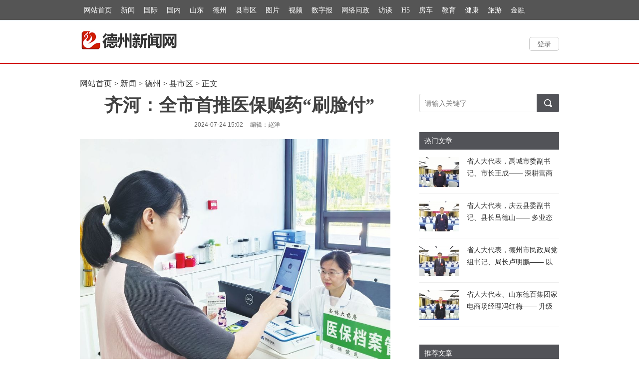

--- FILE ---
content_type: text/html
request_url: https://www.dezhoudaily.com/xsq/p/1663069.html
body_size: 32404
content:
<!DOCTYPE html>
<html>
<head>
    <meta charset="utf-8"/>
    <title>齐河：全市首推医保购药“刷脸付”_德州新闻网</title>
    <meta name="keywords" content="服务 医保 齐河 支付 终端设备"/>
    <meta name="description" content="今年6月份，齐河在德州市率先上线医保“刷脸”支付服务，通过采用“人脸识别+实名认证”安全核验技术，以国家医保局认证的医保业务综合服务终端为载体，医保电子凭证为媒介，让参保群众通过“刷脸”即可完成医保支付"/>

    <link rel="stylesheet" href="https://res.cms.dezhoudaily.com/t/site/10001/881896f77ee8b1f1687b0bda6b8ffc2a/assets/css/site-wide.css"/>
    <link rel="stylesheet" href="https://res.cms.dezhoudaily.com/t/site/10001/881896f77ee8b1f1687b0bda6b8ffc2a/assets/css/index.css"/>
    <link rel="stylesheet" href="https://res.cms.dezhoudaily.com/t/site/10001/881896f77ee8b1f1687b0bda6b8ffc2a/assets/css/blue.css"/>
    <link rel="stylesheet" href="https://res.cms.dezhoudaily.com/t/site/10001/881896f77ee8b1f1687b0bda6b8ffc2a/assets/dz/css/quanjustyle.css">
    <link rel="stylesheet" href="https://res.cms.dezhoudaily.com/assets/lib/dialog/style.css"/>
    <link rel="stylesheet" href="https://res.cms.dezhoudaily.com/assets/css/font-awesome.min.css"/>
    <link rel="stylesheet" href="https://res.cms.dezhoudaily.com/t/site/10001/881896f77ee8b1f1687b0bda6b8ffc2a/assets/css/article_picture.css"/>
    <link rel="stylesheet" href="https://res.cms.dezhoudaily.com/t/site/10001/881896f77ee8b1f1687b0bda6b8ffc2a/assets/css/article_hang.css"/>
    <meta http-equiv="mobile-agent" content="format=html5; url=https://m.dezhoudaily.com/p/1663069.html">
    <script type="text/javascript" src="https://res.cms.dezhoudaily.com/assets/js/jquery.js"></script>
    <script type="text/javascript" src="https://res.cms.dezhoudaily.com/t/site/10001/881896f77ee8b1f1687b0bda6b8ffc2a/assets/js/article_hang.js"></script>

    <!--[if IE]>
    <script>
        (function() {
            if (!
                    /*@cc_on!@*/
                    0) return;
            var e = "abbr, article, aside, audio, canvas, datalist, details, dialog, eventsource, figure, footer, header, hgroup, mark, menu, meter, nav, output, progress, section, time, video".split(', ');
            var i= e.length;
            while (i--){
                document.createElement(e[i])
            }
        })()
    </script>
    <![endif]-->
    <style>
        .article-content iframe{
            width:100%;
            max-width:none;
            height:400px;
        }
    </style>
</head>
<body class="body-article">
<div id="topnavbk">
  <div id="topnav">
    <ul class="websie_nav">
      <li><a href="//www.dezhoudaily.com/" target="_blank">网站首页</a></li>
      <li><a href="//www.dezhoudaily.com/news" target="_blank">新闻</a></li>
      <li><a href="//www.dezhoudaily.com/guoji/" target="_blank">国际</a></li>
      <li><a href="//www.dezhoudaily.com/guonei/" target="_blank">国内</a></li>
      <li><a href="//www.dezhoudaily.com/shandong/" target="_blank">山东</a></li>
      <li><a href="//www.dezhoudaily.com/dezhou/" target="_blank">德州</a></li>
      <li><a href="//www.dezhoudaily.com/xsq/" target="_blank">县市区</a></li>
      <li><a href="//www.dezhoudaily.com/tupian/" target="_blank">图片</a></li>
      <li><a href="//www.dezhoudaily.com/video/" target="_blank">视频</a></li>
      <li><a href="//dzb.dezhoudaily.com/" target="_blank">数字报</a></li>
      <li><a href="//www.dezhoudaily.com/app/politics/index" target="_blank">网络问政</a></li>
      <li><a href="//www.dezhoudaily.com/fangtan/" target="_blank">访谈</a></li>
      <li><a href="//www.dezhoudaily.com/yzrd/" target="_blank">H5</a></li>
      <li><a href="//www.dezhoudaily.com/fangchan/" target="_blank">房车</a></li>
      <li><a href="//www.dezhoudaily.com/edu/" target="_blank">教育</a></li>
      <li><a href="//www.dezhoudaily.com/jiankang/" target="_blank">健康</a></li>
      <li><a href="//www.dezhoudaily.com/lvyou/" target="_blank">旅游</a></li>
      <li><a href="//www.dezhoudaily.com/jinrong/" target="_blank">金融</a></li>
    </ul>
  </div>
</div>
<header class="header">
    <div class="column">
        <h1 class="logo">
            <a href="/" title="德州新闻网" class="ie6_png32">
                                <!--<img src="https://img.cms.dezhoudaily.com/a/10001/201809/3765fdf94fd5ef108c5fb9733649cd9c.png?20171027110555" />-->
                                <img src="https://res.cms.dezhoudaily.com/t/site/10001/881896f77ee8b1f1687b0bda6b8ffc2a/assets/css/images/logo_list.jpg" height="60">
            </a>
        </h1>

        <div id="member-login" class="login" style="display: block;">
            <a href="javascript:;" class="login-btn">登录</a><br />

<!-- 登录框 -->
<div class="login-box" id="login-box">
    <h3 class="title">
        <span class="icon">
            <img src="https://res.cms.dezhoudaily.com/assets/resource/supersetting/supersetting_iconColours.png" alt="">
        </span>
        登录媒体云账号
        <button class="close" id="close-login-dialog">×</button>
    </h3>

    <!-- 主体内容 -->
    <div class="hole-box">
        <!-- 加载框 -->
        <div class="login-loading" id="login-loading">
            <img src="https://res.cms.dezhoudaily.com/t/site/10001/881896f77ee8b1f1687b0bda6b8ffc2a/assets//css/images/loading.gif" class="login-loading-image">
        </div>

        <!-- 登录框 -->
        <div class="login-box-ipt-area" id="login-box-ipt" style="display: none;">
            <div class="form-area">
                <div class="h20"></div>
                <div class="form-row ipt-area">
                    <label for="account" class="read-only">邮箱/手机号</label>
                    <span class="icon icon-account"></span>
                    <input type="text" class="ipt-txt account" id="account" autocomplete="off" placeholder="邮箱/手机号" />
                </div>
                <div class="h20"></div>
                <div class="form-row ipt-area">
                    <label for="password" class="read-only">密码</label>
                    <span class="icon icon-password"></span>
                    <input type="password" class="ipt-txt password" id="password" autocomplete="off" placeholder="密码"/>
                </div>
                <div class="h20"></div>
                <div class="form-row ipt-area" id="captcha-box">
                    <label for="password" class="read-only">验证码</label>
                    <span class="icon icon-password"></span>
                    <input type="text" class="ipt-txt captcha" id="captcha" autocomplete="off" placeholder="验证码"/>
                    <span class="captcha-result" id="captcha-result"></span>
                    <img src="/index/login/captcha" class="captcha-image" id="captcha-image" alt="">
                </div>
                <div class="h20" id="captcha-box-hr"></div>
                <div class="chk-area">
                    <label class="remember-area elem-text">
                        <input type="checkbox" id="remember" class="ipt-chk" />
                        下次自动登录
                    </label>
                    <a href="/index/login/password" class="elem-text">忘记密码？</a>
                </div>
                <div class="h20"></div>
                <div class="btn-area">
                    <p class="login-submit submit" id="submit">登录</p>
                    <p class="login-submit loading" id="loading"><i class="fa fa-spinner fa-spin"></i></p>
                </div>
                <div class="h20"></div>
                <div class="txt-area">
                    <p class="elem-text regist">还没账号？<a href="/index/login/regist">立即注册</a></p>
                </div>
            </div>
            <!--无外网则隐藏-云设置可设置-->
            <div class="social-login">
                <span class="text-title">其它登录方式</span>
                <div class="social-btns">
                    <a href="/index/login/qq" class="icon icon-qq">QQ登录</a>
                    <a href="/index/login/sina" class="icon icon-sina">新浪登录</a>
                    <a href="/index/login/wechat" class="icon icon-wechat">微信登录</a>
                </div>
            </div>
                    </div>

        <!-- 快速登录 -->
        <div class="login-box-quick-area" id="login-quick-box" style="display: none;">
            <div class="avatar">
                <img src="https://res.cms.dezhoudaily.com/t/site/10001/881896f77ee8b1f1687b0bda6b8ffc2a/assets//images/default.png" id="quick-image" alt="">
            </div>
            <p class="user-account" id="quick-nickname"></p>
            <p class="desc">点击头像快速登录</p>
            <div class="switch-btn">
                <a href="javascript:;" id="switch-account">切换账号</a>
            </div>
        </div>
    </div>
</div>
<script type="text/javascript" src="https://res.cms.dezhoudaily.com/t/site/10001/881896f77ee8b1f1687b0bda6b8ffc2a/assets//js/ie-placeholder.min.js"></script>
<script type="text/javascript" src="https://res.cms.dezhoudaily.com/assets/lib/dialog/dialog.js"></script>
<script type="text/javascript" src="https://res.cms.dezhoudaily.com/assets/lib/dialog/dialog-modal.js"></script>
<script type="text/javascript" src="https://app.cms.dezhoudaily.com/assets/member/oauth.js"></script>
<script>
    var isLogined = false;
    var oauthConfig = {
        'mode' : 'public',
        'appUrl' : 'https://app.cms.dezhoudaily.com',                             // APP站点的URL
        'noticeUrl' : 'https://www.dezhoudaily.com/index/login/notice',       // 登录成功后，通知本站点登录的URL
        'siteid' : '10001'
    };
    var key = "c52a9d4bf1e68730",  // 密码加密的公钥
         iv = "c52a9d4bf1e68730"; // 密码加密的公钥偏移量
</script>
<script src="https://res.cms.dezhoudaily.com/assets/js/aes.js"></script>
<script type="text/javascript" src="https://res.cms.dezhoudaily.com/t/site/10001/881896f77ee8b1f1687b0bda6b8ffc2a/assets//js/member.js"></script>
        </div>
        <div id="member-user" class="user" style="display: none;">
            <div class="thumb-area">
        <img src="https://res.cms.dezhoudaily.com/t/site/10001/881896f77ee8b1f1687b0bda6b8ffc2a/assets//images/default.png" alt="" class="user-thumb"/>
        <i class="down-tag"></i>
</div>
<div class="toggle-menu logined">
    <span class="rotate-tag"></span>
    <ul class="user-options">
        <li>
            <a href="/index/member/index">
                <i class="user-icon icon-user"></i>
                <span>个人中心</span>
            </a>
        </li>
        		<li>
			<!-- 判断地址 -->
            <a target="_blank" title="德州号" href="/media/login">
                <i class="user-icon icon-ctmedia"></i>
                <span>德州号</span>
            </a>
        </li>
                <li>
            <a href="/index/login/edit" target="_blank">
                <i class="user-icon icon-setting"></i>
                <span>云账号设置</span>
            </a>
        </li>
        <li>
            <a href="javascript:;" id="logout-btn">
                <i class="user-icon icon-logout"></i>
                <span>退出登录</span>
            </a>
        </li>
    </ul>
</div>
        </div>
    </div>
    <input type="hidden" name="alias" value = "menu234" id="alias"/>
</header>

<div class="column article mar-t-25 pos-r ov_v">
<div class="nav_crumb">
    <a href="/">网站首页</a> &gt;
        <a href="https://www.dezhoudaily.com/news/index.html" target="_blank">新闻</a> &gt; 
        <a href="https://www.dezhoudaily.com/dezhou/index.html" target="_blank">德州</a> &gt; 
        <a href="https://www.dezhoudaily.com/xsq/index.html" target="_blank">县市区</a> &gt; 
        正文
</div>
    <div class="left-cont">
        <!-- 文章主体 -->
        <article class="article-main">
            <h1 class="content-title">齐河：全市首推医保购药“刷脸付”</h1>
            <div class="article-infos">
                                <time class="date">2024-07-24 15:02</time>
                <span class="editors" href="javascript:;">编辑：赵洋</span>                <span class="comment-box"><a href="#comment"><em></em></a></span>
                <a href="#SOHUCS" class="comment-count"><span id="sourceId::1663069" class="cy_cmt_count">0</span></a>
            </div>
            <div class="article-content">
                <p style="text-align:center"><img src="https://res.cms.dezhoudaily.com/a/10001/202407/32247adf78cc8ae97daa4d8875be2923.jpeg" data-mce-src="https://res.cms.dezhoudaily.com/a/10001/202407/32247adf78cc8ae97daa4d8875be2923.jpeg" data-origin-src="https://res.cms.dezhoudaily.com/a/10001/202407/32247adf78cc8ae97daa4d8875be2923.jpeg" data-mce-attachid="1055757" data-mce-alias="561816d2c701b2bc4b165ea8393a80a4.jpg"></p>
<p style="margin-top: 1em; margin-bottom: 1em; line-height: 1.33; font-size: 18px; text-indent: 2em; text-align: center;">群众在药店“刷脸”购药</p>
<p style="margin-top: 1em; margin-bottom: 1em; line-height: 1.33; font-size: 18px; text-indent: 2em; text-align: justify;">德州新闻网讯（记者王岳琪通讯员杨澜代路昕）“以前我都是用医保卡，现在往这儿一站刷个脸，几秒钟就能完成医保支付，这对老年人来说非常方便，以后买药不用拿医保卡了。”7月19日，在齐河县杏林大药房同安店，63岁的张申宝通过刷脸设备轻松完成了支付过程，他对这种新颖的支付方式赞不绝口。</p>
<p style="margin-top: 1em; margin-bottom: 1em; line-height: 1.33; font-size: 18px; text-indent: 2em; text-align: justify;">今年6月份，齐河在德州市率先上线医保“刷脸”支付服务，通过采用“人脸识别+实名认证”安全核验技术，以国家医保局认证的医保业务综合服务终端为载体，医保电子凭证为媒介，让参保群众通过“刷脸”即可完成医保支付。</p>
<p style="margin-top: 1em; margin-bottom: 1em; line-height: 1.33; font-size: 18px; text-indent: 2em; text-align: justify;">“传统的医保支付方式需要出示医保卡或医保码，给老年人带来诸多不便，而‘刷脸支付’只需面对设备，几秒钟即可完成支付结算，解决了传统医保支付中存在的忘带卡、卡片丢失、密码遗忘等问题，有效提升了医保服务能力。”县医疗保障局党组成员、医保中心主任李传洪介绍。目前，齐河杏林大药房同安店等50家药店上线了医保“刷脸”支付设备，使用人次在80%以上。</p>
<p style="margin-top: 1em; margin-bottom: 1em; line-height: 1.33; font-size: 18px; text-indent: 2em; text-align: justify;">除了“刷脸”购药，在齐河通过“刷脸”即可办理的医保业务已达20余项。县医保局引进医保综合业务服务终端设备Ⅲ类（人脸识别技术），将医保核心业务数据、国家医保数据中心医保码人脸认证影像、医保综合业务终端设备三方共建融合平台，实现办事群众“刷脸”即办。“今年1月，我们就在医保经办服务大厅和2个乡镇开启了试点工作。”县医保中心副主任曹希乐介绍，截至目前，全县已投入医保综合业务服务终端设备20台，分别设置在医保经办服务大厅窗口及镇街便民服务中心医保工作站，“刷脸”即办服务使用量达到1万余人次。</p>
                
               
            </div>
            
            <div class="article">
                <!-- 文章投票挂件 -->
                <!--投票-->
<!--关联投票链接-->
<!--关联视频链接-->
            </div>
        </article>

        <!-- 文章附件 -->
        
        <!-- 分享 -->
        <!--无外网则隐藏-云设置可设置-->
<div class="sharebox">
    <div class="f-l" style="display:none;">
        <a href="javascript:digg.set('1663069', 'support');" class="digg" id="support"><i class="digg-icon"></i>点赞 8</a>
                <!--<a href="javascript:longWeibo('1663069');" class="weibo">发长微博</a>-->
            </div>
    <div class="f-r baidu">
        <div class="bdsharebuttonbox">
            <a title="分享到新浪微博" href="#" class="bds_tsina" data-cmd="tsina"></a>
            <a title="分享到微信" href="#" class="bds_weixin" data-cmd="weixin"></a>
            <a title="分享到QQ好友" href="#" class="bds_sqq" data-cmd="sqq"></a>
            <a title="分享到QQ空间" href="#" class="bds_qzone" data-cmd="qzone"></a>
            <a href="#" class="bds_more" data-cmd="more"></a></div>
        <script>window._bd_share_config={"common":{"bdSnsKey":{},"bdText":"","bdMini":"2","bdMiniList":false,"bdPic":"","bdStyle":"1","bdSize":"24"},"share":{}};with(document)0[(getElementsByTagName('head')[0]||body).appendChild(createElement('script')).src='https://res.cms.dezhoudaily.com/static/api/js/share.js?v=89860593.js?cdnversion='+~(-new Date()/36e5)];if($){
            $('.bdsharebuttonbox').on('click','[data-cmd]',function () {
                var aid,sid,cid,suffix,url;
                aid = shareVariable.aid;
                sid = shareVariable.sid;
                cid = shareVariable.cid;
                suffix = shareVariable.suffix;
                $.getJSON('https://tj'+suffix+'/tj.gif?action=share&type=pc&cid='+cid+'&sid='+sid+'&aid='+aid);
                spm.push({ category: 'event', action: 'forward' });
            });
        }</script>
    </div>
</div>
<div class="hr-10"></div>

        <!-- 相关阅读 -->
        <!--相关阅读-->

        <!-- 评论 -->
        <!--无外网则隐藏-云设置可设置-->
        <!-- 免责 -->
        <div style="border: 1px solid #cccccc;line-height: 26px; padding:10px; margin-top:10px;">
    <p style="color:red"><strong>德州新闻网版权与免责声明：</strong></p>
    <p>①凡本网注明“来源：德州新闻网”的所有作品，版权均属于德州新闻网，未经本网授权不得转载、摘编或利用其它方式使用上述作品。已经本网授权使用作品的，应在授权范围内使用，并注明“来源： 德州新闻网”。违反上述声明者，本网将追究其相关法律责任。</p>
    <p>②凡本网注明“来源：XXX（非德州新闻网）”的作品，均转载自其它媒体，转载目的在于传递更多信息，并不代表本网赞同其观点和对其真实性负责。</p>
    <p>③鉴于本网发布稿件来源广泛、数量较多，如因作者联系方式不详或其它原因未能与著作权拥有者取得联系，著作权人发现本网转载了其拥有著作权的作品时，请主动与本网联系，提供相关证明材料，我网将及时处理。</p>
</div>    </div>
    <!-- 右侧主体 -->
    <aside class="right-cont">
        <style>
    #wd {
        height: 35px;
        width: 234px;
        border: 1px solid #DDDDDD;
        border-right: none;
        border-radius: 3px 0px 0px 3px;
        font-size: 14px;
        text-indent: 10px;
        float: left;
    }
    #search-btn {
        cursor: pointer;
        width: 45px;
        height: 37px;
        background-image: url('https://res.cms.dezhoudaily.com/t/site/10001/881896f77ee8b1f1687b0bda6b8ffc2a/assets//css/images/sBtn.png');
        background-repeat: no-repeat;
        background-position: center;
        float: left;
        background-size: 16px 16px;
        border: 1px solid #525358;
        background-color: #525358;
        border-radius: 0px 3px 3px 0px;
    }
    @media screen and (min-width: 1340px) {
        #wd {
            width: 334px;
        }
    }
</style>
<form action="/s" name="search" method="get" style="margin-top:5px;">
        <!--<input type="hidden" name="alias" id="alias" value="' . $alias . '"/>-->
    
    <input type="text" name="wd" id="wd" value="" autocomplete="on" placeholder="请输入关键字"/>
    <button type="submit" id="search-btn"> </button>
</form>
<div style="clear: both;margin-bottom: 25px;"></div>            <!-- <section class="rmwz ov mar-t-20">
            <img src="https://res.cms.dezhoudaily.com/t/site/10001/881896f77ee8b1f1687b0bda6b8ffc2a/assets//ad/ad20181122.jpg" width="380" height="260">
            </section> -->
        <!-- 广告位 -->
<!-- 侧边栏广告块 -->


    <style>
    .adanderlated{
        /* padding: 16px; */
    }
    .adanderlated .item{
        border: 1px solid #E8E8E8;
        padding: 13px;
        background: #fff;
    }
    .adanderlated .item .title{
        overflow: hidden;
        font-size: 15px;
        padding-bottom: 13px;
        line-height: 1.1em;
    }
    .adanderlated .item .title .icon{
        float: left;
        display: inline-block;
        font-size: 12px;
        border: 1px solid #CCDCFF;
        border-radius: 1px;
        padding: 1px 3px;
        color:#CCDCFF;
        margin-right: 1em;
    }
    .adanderlated .item .title h3{
        float: left;
        color:#4A4A4A;
        font-weight: normal;
        margin-top: 3px;
    }
    .adanderlated .item .title .iconfont{
        float: right;
        transform: rotate(180deg);
        -ms-transform: rotate(180deg);      /* IE 9 */
        -webkit-transform: rotate(180deg);  /* Safari and Chrome */
        -o-transform: rotate(180deg);       /* Opera */
        -moz-transform: rotate(180deg);     /* Firefox */
        color:#999;
        font-size: 12px;
        font-weight: 100;
    }
    .adanderlated .adanderlated-img-container{
        width: 100%;
        text-align: center;
        vertical-align: middle;
    }
    .adanderlated .adanderlated-img-container img {
        max-width: 100%;
        max-height: 100%;
    }
</style>

<!-- 热门文章列表 -->
<!-- 侧边栏热门文章列表块 -->
<section class="rmwz ov">
    <div class="mod-title1">
        <h2>热门文章</h2>
    </div>
    <div class="ov">
        <ul class="pic-list">
                        <li>
                <div class="pic-summary">
                    <a href="https://www.dezhoudaily.com/dzyw/p/1701287.html" title="省人大代表，禹城市委副书记、市长王成—— 深耕营商沃土 激活发展新动能" target="_blank">
                        <img width="80" height="60" class="img" src="https://img.cms.dezhoudaily.com/a/thumb/10001/202601/5686fbf071442ab5998c2ee8a2a8595c.jpeg!w80_h60.jpeg" alt="省人大代表，禹城市委副书记、市长王成—— 深耕营商沃土 激活发展新动能" title="省人大代表，禹城市委副书记、市长王成—— 深耕营商沃土 激活发展新动能"></a>
                    <p class="summary"><a href="https://www.dezhoudaily.com/dzyw/p/1701287.html" title="省人大代表，禹城市委副书记、市长王成—— 深耕营商沃土 激活发展新动能" target="_blank">省人大代表，禹城市委副书记、市长王成—— 深耕营商沃土 激活发展新动能</a></p>
                </div>
            </li>
                        <li>
                <div class="pic-summary">
                    <a href="https://www.dezhoudaily.com/dzyw/p/1701286.html" title="省人大代表，庆云县委副书记、县长吕德山—— 多业态融合 提振消费活力" target="_blank">
                        <img width="80" height="60" class="img" src="https://img.cms.dezhoudaily.com/a/thumb/10001/202601/3765c3fbda7f4ed24ddb357241d9e6b9.jpeg!w80_h60.jpeg" alt="省人大代表，庆云县委副书记、县长吕德山—— 多业态融合 提振消费活力" title="省人大代表，庆云县委副书记、县长吕德山—— 多业态融合 提振消费活力"></a>
                    <p class="summary"><a href="https://www.dezhoudaily.com/dzyw/p/1701286.html" title="省人大代表，庆云县委副书记、县长吕德山—— 多业态融合 提振消费活力" target="_blank">省人大代表，庆云县委副书记、县长吕德山—— 多业态融合 提振消费活力</a></p>
                </div>
            </li>
                        <li>
                <div class="pic-summary">
                    <a href="https://www.dezhoudaily.com/dzyw/p/1701285.html" title="省人大代表，德州市民政局党组书记、局长卢明鹏—— 以百姓心为心做好民政工作" target="_blank">
                        <img width="80" height="60" class="img" src="https://img.cms.dezhoudaily.com/a/thumb/10001/202601/9ce18fb96a03d84e1e3b972166e3fd92.jpeg!w80_h60.jpeg" alt="省人大代表，德州市民政局党组书记、局长卢明鹏—— 以百姓心为心做好民政工作" title="省人大代表，德州市民政局党组书记、局长卢明鹏—— 以百姓心为心做好民政工作"></a>
                    <p class="summary"><a href="https://www.dezhoudaily.com/dzyw/p/1701285.html" title="省人大代表，德州市民政局党组书记、局长卢明鹏—— 以百姓心为心做好民政工作" target="_blank">省人大代表，德州市民政局党组书记、局长卢明鹏—— 以百姓心为心做好民政工作</a></p>
                </div>
            </li>
                        <li>
                <div class="pic-summary">
                    <a href="https://www.dezhoudaily.com/dzyw/p/1701284.html" title="省人大代表、山东德百集团家电商场经理冯红梅—— 升级消费场景 引领德州新风尚" target="_blank">
                        <img width="80" height="60" class="img" src="https://img.cms.dezhoudaily.com/a/thumb/10001/202601/eff52b5de9390ad4c5cbf6e8114591f6.jpeg!w80_h60.jpeg" alt="省人大代表、山东德百集团家电商场经理冯红梅—— 升级消费场景 引领德州新风尚" title="省人大代表、山东德百集团家电商场经理冯红梅—— 升级消费场景 引领德州新风尚"></a>
                    <p class="summary"><a href="https://www.dezhoudaily.com/dzyw/p/1701284.html" title="省人大代表、山东德百集团家电商场经理冯红梅—— 升级消费场景 引领德州新风尚" target="_blank">省人大代表、山东德百集团家电商场经理冯红梅—— 升级消费场景 引领德州新风尚</a></p>
                </div>
            </li>
                    </ul>
    </div>
</section>


<!-- 推荐文章列表 -->
<!-- 侧边栏推荐文章列表块 -->
<section class="rmwz ov mar-t-20">
    <div class="mod-title1">
        <h2>推荐文章</h2>
    </div>
    <div class="ov">
        <ul class="pic-list">
                    </ul>
    </div>
</section>    </aside>
</div>
<div class="hr-10"></div>
<!-- 页脚 -->
<footer class="footer">
    <div class="footer_about">
        <a href="//www.dezhoudaily.com/aboutus/" title="About Us" target="_blank">About Us</a>|
        <a href="//www.dezhoudaily.com/dzxwwgk/" title="关于我们" target="_blank">关于我们</a>|
        <a href="//www.dezhoudaily.com/shzp/" title="诚聘英才" target="_blank">诚聘英才</a>|
        <a href="//www.dezhoudaily.com/ggjg/" title="广告服务" target="_blank">广告服务</a>|
        <a href="//www.dezhoudaily.com/fwtk/" title="服务条款" target="_blank">服务条款</a>|
        <a href="//www.dezhoudaily.com/yszc/" title="隐私政策" target="_blank">隐私政策</a>|
        <a href="//www.dezhoudaily.com/banquanshengming/" title="版权声明" target="_blank">版权声明</a>|
        <a href="//www.dezhoudaily.com/wqyd/" title="维权引导" target="_blank">维权引导</a>|
        <a href="//www.dezhoudaily.com/jiandu/" title="联系我们" target="_blank">监督举报</a>|
        <a href="//www.dezhoudaily.com/contact/" title="联系我们" target="_blank">联系我们</a>|
        <a href="//www.dezhoudaily.com/websitemap/" title="网址地图" target="_blank">网站地图</a>
    </div>
</footer>
<!-- Cmstop pv 统计代码，勿删 -->
<script type="text/javascript">
    var shareVariable = {
        sid: '10001',
        aid: '1',
        cid: '1663069',
        suffix: '.cms.dezhoudaily.com'
    };
    window.TJ = 'https://tj.cms.dezhoudaily.com/tj.gif';
    (function() {
        var unique = (function () {
            var time= (new Date()).getTime()+'-', i=0;
            return function () {
                return time + (i++);
            }
        })();

        var imgLog = function (url) {
            var data = window['imgLogData'] || (window['imgLogData'] = {});
            var img = new Image();
            var uid = unique();
            img.onload = img.onerror = function () {//销毁一些对象
                img.onload = img.onerror = null;
                img = null;
                delete data[uid];
            };
            img.src = url + '&_uid=' + uid;
        };
        var src = window.TJ + '?sid=' + shareVariable.sid + '&cid=' + shareVariable.cid + '&aid=' + shareVariable.aid + '&url='+location.href;
        imgLog(src);
    })();
</script>
    <div style="display:none">
        <script>
        var _hmt = _hmt || [];
        (function() {
          var hm = document.createElement("script");
          hm.src = "https://hm.baidu.com/hm.js?33fa5b0a83a064103934b8269c6f0f35";
          var s = document.getElementsByTagName("script")[0]; 
          s.parentNode.insertBefore(hm, s);
        })();
        </script>
        <script src="https://s97.cnzz.com/stat.php?id=1410003&web_id=1410003&show=pic" language="JavaScript" charset="gb2312"></script>
        <script>
        (function(){
            var bp = document.createElement('script');
            var curProtocol = window.location.protocol.split(':')[0];
            if (curProtocol === 'https') {
                bp.src = 'https://zz.bdstatic.com/linksubmit/push.js';        
            }
            else {
                bp.src = 'http://push.zhanzhang.baidu.com/push.js';
            }
            var s = document.getElementsByTagName("script")[0];
            s.parentNode.insertBefore(bp, s);
        })();
        </script>
    </div>

<script id="longweibo-template" type="text/template">
    <div class="lw-dialog">
        <div class="lw-img-outter">
            <div class="lw-img"><p><img class="loading" src="https://res.cms.dezhoudaily.com/assets/images/loading.gif"/></p></div>
        </div>
                <div class="lw-button-panel">
            <a href="javascript:longWeiboSina('齐河：全市首推医保购药“刷脸付”','1663069');" class="weibo"><div class="lw-sina-button f-fl f-csp"></div></a>
            <a href="javascript:longWeiboTencent('齐河：全市首推医保购药“刷脸付”');" class="weibo"><div class="lw-tencent-button f-fr f-csp"></div></a>
        </div>
    </div>
</script>

<script type="text/javascript" src="https://res.cms.dezhoudaily.com/assets/lib/jquery.corner/jquery.corner.js"></script>
<script type="text/javascript" src="https://res.cms.dezhoudaily.com/assets/lib/qrcode/qrcode.min.js"></script>
<link rel="stylesheet" href="https://res.cms.dezhoudaily.com/assets/lib/kdialog/style.css" />
<script src="https://res.cms.dezhoudaily.com/assets/lib/kdialog/dialog.js"></script>
<script type="text/javascript" src="https://res.cms.dezhoudaily.com/t/site/10001/881896f77ee8b1f1687b0bda6b8ffc2a/assets//js/common.js"></script>
<script type="text/javascript" src="https://res.cms.dezhoudaily.com/t/site/10001/881896f77ee8b1f1687b0bda6b8ffc2a/assets//js/article.js"></script>
<script src="https://res.cms.dezhoudaily.com/t/site/10001/881896f77ee8b1f1687b0bda6b8ffc2a/assets//js/jplayer/jquery.jplayer.min.js"></script>
<script src="https://res.cms.dezhoudaily.com/t/site/10001/881896f77ee8b1f1687b0bda6b8ffc2a/assets//js/myAudio.js"></script>
<script type="text/javascript" src="https://res.cms.dezhoudaily.com/t/site/10001/881896f77ee8b1f1687b0bda6b8ffc2a/assets//js/article_picture.js"></script>
<!-- 埋点 lyg 20221010 -->
<script src="https://cbreport.dzwww.net/web/stat.js"></script>
<script type="text/javascript">
cbpjStat.go({
    appid:"3jkdXO1B9ewOSKrU",
    targetId: "1663069",//稿件id
    targetType: "news", //类型，news稿件，zt专题，live直播，选填
});
</script>
</body>
</html>


--- FILE ---
content_type: text/css
request_url: https://res.cms.dezhoudaily.com/t/site/10001/881896f77ee8b1f1687b0bda6b8ffc2a/assets/css/site-wide.css
body_size: 7531
content:
/*********** CSS Reset **********/
article, aside, details, figcaption, figure, footer, header, hgroup, nav, section {
    display: block;
}

audio, canvas, video {
    display: inline-block;
    *display: inline;
    *zoom: 1;
}

audio:not([controls]) {
    display: none;
}

[hidden] {
    display: none;
}

/*html {font-size: 100%;overflow-y: scroll;-webkit-text-size-adjust: 100%;-ms-text-size-adjust: 100%;}*/
html {
    -webkit-font-smoothing: antialiased;
    text-rendering: optimizelegibility;
}

table {
    border-collapse: collapse;
    border-spacing: 0;
}

html, body, div, h1, h2, h3, h4, h5, h6, ul, ol, dl, li, dt, dd, p, blockquote, a, pre, form, fieldset, legend, caption, table, th, td, input, textarea, nav, menu, hgroup, header, section, aside, footer, em, var, strong {
    margin: 0;
    padding: 0;
}

body {
    font-size: 14px;
    font-family: "Open Sans", Arial, "Hiragino Sans GB", "Microsoft YaHei", "微软雅黑", "STHeiti", "WenQuanYi Micro Hei", SimSun, sans-serif;
    background: #fff;
    overflow-x: hidden;
}

img {
    vertical-align: top;
    border: none;
}

ol, ul {
    list-style: none;
}

li {
    list-style-type: none;
}

caption, th {
    text-align: left;
}

address, caption, cite, code, dfn, ins, em, th, var {
    font-style: normal;
}

h1, h2, h3, h4, h5, h6 {
    font-weight: normal;
}

textarea {
    overflow: auto;
}

a, .cor-067 a:hover {
    color: #333;
    text-decoration: none;
}

.cor-067 a, .pic-summary a:hover {
    color: #0672c5;
}

input {
    outline: none
}

/*shortcut*/
.column {
    width: 960px;
    margin: 0 auto;
}

.ov {
    overflow: hidden;
}

.ov_v {
    overflow: visible;
}

.ti0 {
    text-indent: 0;
}

.ti2 {
    text-indent: 2em;
}

.t-c {
    text-align: center;
}

.yh {
    font-family: "Microsoft YaHei", "微软雅黑";
}

.fz-16 {
    font-size: 16px;
}

.fz-20 {
    font-size: 20px;
}

.f-l {
    float: left;
}

.f-r {
    float: right;
}

.pos-r {
    position: relative;
}

.mar-t-5 {
    margin-top: 5px;
}

.mar-t-20 {
    margin-top: 20px;
}

.mar-b-20 {
    margin-bottom: 20px;
}

.mar-t-25 {
    margin-top: 25px;
}

.mar-r-36 {
    margin-right: 36px;
}

.hr-10 {
    height: 10px;
    overflow: hidden;
    clear: both;
}

.clear {
    clear: both;
    overflow: hidden;
}

/*头部*/
.header {
    width: 100%;
    height: 85px;
    border-bottom: 2px #d00000 solid;
}

.logo {
    float: left;
    overflow: hidden;
    margin: 10px 50px 0 0;
    display: inline;
    line-height: 60px;

}

.logo a {
    /*width: 190px;
    height: 44px;*/
    overflow: hidden;
    background: 0 0 no-repeat;
}
.logo span{font: 31px/60px "Microsoft Yahei"; color: #d00000}

.logo a > img {
    max-height: 100%;
    *height: 100%;
}

.header nav {
    float: left;
    overflow: hidden;
    margin-top: 30px;
    max-width: 660px;
    white-space: nowrap;
}

.header nav li {
    float: left;
    overflow: hidden;
    margin-right: 25px;
    display: inline;
    height: 32px;
}

.header nav li em {
    float: left;
    overflow: hidden;
    background-image: url(images/ico.jpg);
    background-repeat: no-repeat;
    margin-right: 10px;
    display: inline;
}

.header nav .yjdt em {
    width: 22px;
    height: 16px;
    background-position: 0 0;
    margin-top: 12px;
}

.header nav .yy em {
    width: 27px;
    height: 23px;
    background-position: -30px 0;
    margin-top: 9px;
}

.header nav .js em {
    width: 22px;
    height: 21px;
    background-position: -60px 0;
    margin-top: 10px;
}

.header nav li a {
    font-size: 18px;
    line-height: 32px;
    text-align: center;
    float: left;
    min-width: 64px;
    _width: 64px;
    height: 32px;
    max-width: 76px;
    overflow: hidden;
    text-overflow: ellipsis;
}

.header nav li a:hover, .header nav li a.sel {
    color: #fff;
    background-color: #379EF1;
}

.header nav .all a, .header nav .more a {
    position: relative;
    padding-right: 10px;
}

.header nav .all a span, .header nav .more a span {
    max-width: 76px;
    display: inline-block;
    overflow: hidden;
    text-overflow: ellipsis;
    padding-right: 9px;
}

.header nav .menu-all-box {
    position: absolute;
    top: 70px;
    box-sizing: border-box;
    margin: auto;
    z-index: 100;
    display: none;
    max-width: 720px;
    border: 1px solid #eee;
    *border: 3px solid #eee;
    box-shadow: 0 0 2px 2px rgba(0, 0, 0, 0.2);
    -webkit-box-shadow: 0 0 2px 2px rgba(0, 0, 0, 0.2);
}

.header nav .menu-all-box th {
    vertical-align: top;
}

.header nav .menu-all-box .menu-all-item {
    overflow: hidden;
    border-bottom: 1px solid #eee;
    margin: 0 0 8px 10px;
    padding-bottom: 4px;
}

.header nav .menu-all-box dd:last-child .menu-all-item {
    border-bottom: none;
}

.header nav .menu-all-box:before {
    content: '';
    box-shadow: 0 0 2px 2px rgba(0, 0, 0, 0.2);
    -webkit-box-shadow: 0 0 2px 2px rgba(0, 0, 0, 0.2);
    width: 12px;
    height: 12px;
    display: block;
    position: absolute;
    z-index: 103;
    background-color: #fff;
    transform: rotate(45deg);
    -webkit-transform: rotate(45deg);
    top: -6px;
    right: 28px;
    margin-left: -6px;
}

.header nav .menu-all-box:after {
    content: '';
    position: absolute;
    width: 99%;
    height: 99%;
    left: 0;
    top: 0;
    z-index: 104;
    background-color: #fff;
}

.header nav .menu-all-box dl {
    background: #FFF;
    overflow: hidden;
    box-sizing: border-box;
    max-height: 500px;
    overflow-y: auto;
    z-index: 200;
    position: relative;
    padding: 16px 0 0 18px;
    top: 0;
    left: 0;
}

.header nav .menu-all-box a {
    padding: 0 3px;
    float: none;
    line-height: 100%;
    display: block;
}

.header nav .menu-all-box a:hover,
.header nav .menu-all-box a.sel {
    color: #fff;
}

.header nav .menu-all-box dt {
    line-height: 24px;
}

.header nav .menu-all-box dt > a {
    color: #379EF1;
    text-align: left;
    line-height: 32px;
    font-size: 16px;
    display: inline-block;
    min-width: 0;
    max-width: none;
    padding: 0 6px;
}

.header nav .menu-all-box h4 {
    margin: 6px 16px 6px 0;
    border-left: 2px solid #379EF1;
    float: left;
    white-space: nowrap;
}

.header nav .menu-all-box h4 > a {
    font-size: 14px;
    height: 24px;
    line-height: 24px;
    margin-left: 12px;
    min-width: 0;
}

.header nav .menu-all-box ul {
    /*height: 24px;*/
    float: left;
    margin: 6px 0;
}

.header nav .menu-all-box li {
    height: 100%;
    line-height: 100%;
    text-align: left;
    margin-right: 6px;
    min-width: 60px;
    margin-right: 0;
}

.header nav .menu-all-box li > a {
    font-size: 12px;
    color: #666;
    padding: 3px;
    display: inline-block;
    height: 24px;
    line-height: 18px;
    box-sizing: border-box;
    min-width: 0;
    max-width: none;
}

.header nav .menu-more-box {
    position: absolute;
    width: 130px;
    top: 70px;
    box-sizing: border-box;
    z-index: 100;
    display: none;
}

.header nav .menu-more-box .shadow-top {
    width: 140px;
    height: 18px;
    background: url(./images/shadowbox/top.png) no-repeat;
    display: block;
}

.header nav .menu-more-box .shadow-center {
    width: 140px;
    background: url(./images/shadowbox/center.png) repeat-y;
    display: block;
}

.header nav .menu-more-box .shadow-foot {
    width: 140px;
    height: 12px;
    background: url(./images/shadowbox/foot.png) no-repeat;
    display: block;
}

.header nav .menu-more-box ul {

}

.header nav .menu-more-box li,
.header nav .menu-more-box li > a {
    float: none;
    display: block;
    margin: 0;
    padding: 0;
    text-align: left;
}

.header nav .menu-more-box li {
    margin: 0 14px;
    padding: 4px 0;
    text-indent: 4px;
    border-bottom: 1px solid #e1e1e1;
}

.header nav .arrow-down {
    width: 9px;
    height: 6px;
    background-image: url(images/arrow-down.png);
    display: inline-block;
    position: absolute;
    top: 14px;
    right: 6px;
    line-height: 32px;
    vertical-align: middle;
}

.header nav a.sel .arrow-down, .header nav a:hover .arrow-down {
    background-position: -9px 0;
}

.header .search-box {
    float: right;
    overflow: hidden;
    width: 180px;
    height: 36px;
    background: #fff;
    margin-top: 30px;
    border: 1px solid #CCC;
    box-shadow: 0 1px 1px rgba(0, 0, 0, 0.075) inset;
    -moz-box-shadow: 0 1px 1px rgba(0, 0, 0, 0.075) inset;
    -webkit-box-shadow: 0 1px 1px rgba(0, 0, 0, 0.075) inset;
    transition: border 0.2s linear 0s, box-shadow 0.2s linear 0s;
    -moz-transition: border 0.2s linear 0s, box-shadow 0.2s linear 0s;
    -webkit-transition: border 0.2s linear 0s, box-shadow 0.2s linear 0s;
    border-radius: 4px;
    -moz-border-radius: 4px;
    -webkit-border-radius: 4px;
    padding: 0 5px 0 10px;
}

.header .search-box .btn {
    float: right;
    overflow: hidden;
    width: 15px;
    height: 14px;
    background: url(images/glyphicons-halflings.png) -6px 0 no-repeat;
    margin: 11px 3px 0 12px;
    display: inline;
    cursor: pointer;
    border: none;
}

.header .search-box .txt-focus {
    background: none;
    border: none;
    float: left;
    overflow: hidden;
    font-size: 16px;
    color: #999;
    line-height: 20px;
    height: 20px;
    width: 150px;
    margin-top: 8px;
}
.channal_logo{padding-left:56px;width:auto;height:54px;display:inline-block;background: url("images/logo54.png") 0px 0px no-repeat;font:bold 34px/54px "Microsoft YaHei";color: #111111}
/*导航面包屑*/
.nav_crumb,.nav_crumb a{font:16px/30px "PingFang SC","Microsoft Yahei","SimSun"; text-decoration: none;color: #333333}
/*内容*/
.content-title{font: bold 36px/1 "Microsoft Yahei";color: #404040; margin-top:10px; text-align: center}
/*页脚*/
.footer {
    width: 100%;
    background: #666;
    overflow: hidden;
    color: #FFFFFF;
    font:14px/30px "PingFang SC","Microsoft Yahei","SimSun";
    height: 30px;
}

.footer a {
    color: #FFFFFF;
    font:14px/30px "PingFang SC","Microsoft Yahei","SimSun";
    padding: 10px;
    text-decoration: none;
}

.footer a:hover, .footer .f-r a:hover {
    color: #fff;
}
.footer .footer_about{width: 1000px; margin: 0 auto}
.logo-2 a {
    width: 190px;
    height: 44px;
    overflow: hidden;
    display: block;
    background: url(images/logo-gray.png) 0 0 no-repeat;
    text-indent: -9999px;
    margin-bottom: 5px;
}

.footer .f-r {
    color: #818389;
    overflow: hidden;
    width: 365px;
}

.footer .powerby {
    float: right;
}

/*左侧*/
.left-cont {
    float: left;
    overflow: visible;
    width: 640px;
    padding-right: 20px;
}

.left-cont .pic-summary .img {
    float: left;
    margin-right: 25px;
}

/*图文列表*/
.pic-list li {
    border-bottom: 1px solid #eee;
    overflow: hidden;
    width: 100%;
    padding: 20px 0;
}

.pic-list .none {
    border-bottom: none;
    text-align: center;
    font-size: 16px;
}

/*暂无数据的样式*/
.pic-list .title {
    overflow: hidden; /*height: 50px;line-height: 50px;margin-bottom: 10px;*/
}

.pic-list .title h3 {
    overflow: hidden;
    text-overflow: ellipsis;
    white-space: nowrap;
    line-height: 1em;
    font-size: 18px;
    line-height: 18px;
    height: 20px;
    text-rendering: optimizelegibility;
    margin-bottom: 7px;
    word-wrap: normal;
    /*for IE */
    text-overflow: ellipsis;
    white-space: nowrap;
    overflow: hidden;
}

.pic-list .title h3 a {
    font-size: 18px;
    color: #333;
}

.pic-list .title h3 a:hover {
    color: #197ecd;
}

.pic-list .source {
    overflow: hidden;
    font-size: 12px;
    line-height: 24px;
    color: #999;
    margin-bottom: 5px;
}

.pic-list .source a, .pic-list .source time {
    color: #999;
    margin-right: 5px;
}

.pic-summary {
    overflow: hidden;
}

.pic-summary .img {
    float: left;
    margin-right: 15px;
}

.pic-summary .summary {
    line-height: 21px;
    overflow: hidden;
    color: #777;
    font-size: 14px;
    height: 80px;
}

.tags-box {
    line-height: 14;
    overflow: hidden;
}

.tags-box .keywords {
    overflow: hidden;
    float: left;
    width: 200px;
    height: 14px;
    line-height: 14px;
}

.tags-box .keywords a {
    float: left;
    overflow: hidden;
    margin-right: 10px;
    display: inline;
    color: #86a6bf;
    font-size: 12px;
}

.tags-box .comment-box {
    float: right;
    overflow: hidden;
    height: 14px;
    display: none;
}

.comment-box em {
    width: 12px;
    height: 12px;
    overflow: hidden;
    background: url(images/ico.png) -20px -30px no-repeat;
    margin: 1px 5px 0 0;
    display: inline;
    _margin-top: 14px;
}

.comment-box a {
    color: #999;
    font-size: 12px;
    vertical-align: top;
    display: inline-block;
    line-height: 14px;
}

.tags-box .share-cont {
    float: right;
    margin: 7px 5px 0 0;
    display: inline;
}

.pic-summary .comment-box em {
    float: left;
}

/*图集列表*/
.picture-pic-summary {
    overflow: hidden
}

.picture-pic-summary h3 {
    float: left
}

.picture-pic-summary .source {
    float: right
}

.picture-pic-summary .comment-box em {
    float: left
}

.picture-pic-summary img {
    margin-right: 10px;
}

.picture-pic-summary .thumblist a:last-child img {
    margin: 0
}

.picture-pic-summary .thumblist {
    margin: 10px 0 15px 0;
}

/*右侧*/
.right-cont {
    float: right;
    overflow: hidden;
    width: 280px;
}

/*标题*/
.mod-title1 {
    height: 35px;
    overflow: hidden;
    background: #525358;
    padding: 0 10px;
    margin-top: 15px;
}

.mod-title1 h2 {
    font-size: 14px;
    color: #fff;
    display: block;
    line-height: 35px;
    _line-height: 32px;
    float: left;
}

.mod-title1 a {
    float: right;
    overflow: hidden;
    color: #fff;
    cursor: pointer;
    font-size: 12px;
    line-height: 30px;
    _line-height: 32px;
}

/*文字列表*/
.lh-36 li {
    height: 36px;
    line-height: 36px;
    overflow: hidden;
}

.lh-30 li {
    height: 30px;
    line-height: 30px;
    overflow: hidden;
}

.txt-list em {
    float: left;
    width: 3px;
    height: 3px;
    overflow: hidden;
    margin-right: 10px;
    background: #ccc;
}

.lh-36 em {
    margin-top: 17px;
}

.lh-30 em {
    margin-top: 14px;
}

.cor-067 em {
    background: #0672c5;
}

/*热门文章*/
.rmwz li {
    padding: 5px 0;
}

.rmwz .pic-summary {
    height: 78px;
}

.rmwz .img {
    margin-top: 10px;
    _margin-top: 6px;
}

.rmwz .summary {
    height: 48px;
    line-height: 24px;
    margin-top: 6px;
}

.rmwz .view-box {
    height: 24px;
    overflow: hidden;
}

.view-box em {
    width: 15px;
    height: 10px;
    overflow: hidden;
    float: left;
    background: url(images/ico.png) -40px -30px no-repeat;
    margin: 6px 5px 0 0;
    display: inline;
}

/*热门标签*/
.rmbq li {
    margin: 0 10px;
    float: left;
    width: 73px;
    display: inline;
}

.wxh {
    width: 160px;
    position: absolute;
    z-index: 10;
    background: #fff;
    right: -160px;
    background: #f9f9f9;
    display: none;
}

.wxh .tit {
    font-size: 14px;
    color: #333;
    height: 24px;
    line-height: 24px;
    color: #0672c5;
    padding: 10px 0 0 10px;
}

.wxh .wxh-p {
    font-size: 13px;
    padding: 0 0 5px 10px;
    height: 24px;
    line-height: 24px;
    color: #333;
}

.wxh img {
    margin: 0 auto;
    display: block;
}

.wxh ul {
    width: 100%;
    overflow: hidden;
    height: 52px;
}

.wxh li {
    float: left;
    overflow: hidden;
    margin: 10px 0 10px 17px;
    display: inline;
}

.wxh li img {
    display: inline;
}

.hytg {
    background: #eee;
    overflow: hidden;
    font-size: 16px;
    padding: 10px 0 15px 10px;
    font-size: 14px;
    display: none;
}

.hytg h3 {
    height: 20px;
    line-height: 20px;
}

.hytg h3 span {
    float: left;
    overflow: hidden;
}

.hytg em {
    width: 19px;
    height: 15px;
    float: left;
    overflow: hidden;
    background: url(images/ico.png) -60px -30px no-repeat;
    margin: 4px 10px 0 0;
    display: inline;
}

.hytg a {
    color: #197ecd;
    font-size: 13px;
}

/*返顶效果*/
.backToTop {
    bottom: 0px !important;
    bottom: auto;
    position: fixed;
    _position: absolute;
    width: 43px;
    height: 43px;
    background: url(images/ico.png) no-repeat 0 -50px;
    cursor: pointer;
    z-index: 1990;
    bottom: 0;
    display: none;
}

/*窄屏——微信区块*/
.zp-wxh {
    width: 280px;
    overflow: hidden;
    display: none;
    margin-bottom: 20px;
}

.zp-wxh-r {
    float: left;
    margin-left: 135px;
    display: inline;
}

.zp-wxh-r .tit {
    font-size: 14px;
    height: 30px;
    line-height: 30px;
    overflow: hidden;
    color: #0672c5;
}

.zp-wxh-r .wxh-p {
    font-size: 13px;
    height: 30px;
    line-height: 30px;
    color: #333;
}

.zp-wxh-r li {
    float: left;
    overflow: hidden;
    margin: 10px 20px 10px 0;
    display: inline;
}

.zp-wxh-r {
    overflow: hidden;
    font-size: 16px;
    margin: 10px 0 0 15px;
    float: left;
    display: inline;
}

.hytg-r {
    background: #eee;
    overflow: hidden;
    height: 40px;
    line-height: 40px;
    font-size: 14px;
    margin-top: 20px;
    display: none;
}

.hytg-r span {
    float: left;
    overflow: hidden;
    padding: 0 10px;
}

.hytg-r em {
    width: 19px;
    height: 15px;
    float: left;
    overflow: hidden;
    background: url(images/ico.png) -60px -30px no-repeat;
    margin: 13px 0 0 10px;
    display: inline;
}

.hytg-r a {
    color: #197ecd;
    font-weight: bold;
}

.zp-wxh-t {
    width: 291px;
    overflow: hidden;
}

/*weixin*/
.weixin .top {
    height: 52px;
}

.weixin .tit {
    display: inline-block;
    height: 100%;
    line-height: 45px;
    float: left;
    font-size: 16px;
}

.weixin .ico-list {
    display: inline-block;
    width: 74px;
    float: left;
    font-size: 0;
    margin-top: 9px;
}

.weixin .ico-list li {
    display: inline-block;
    float: right;
    margin-left: 10px;
}

.weixin .qrcode {
    text-align: right;
    font-size: 0;
}

.weixin .qrcode > div {
    display: inline-block;
}

.weixin .qrcode p {
    height: 40px;
    line-height: 40px;
    margin-top: -20px;
    text-align: center;
    font-size: 14px;
}

.weixin .qrcode > div.left {
    float: left;
    margin-bottom: 10px;
}

.weixin .qrcode img {
    border: 1px solid #ccc;
    margin-bottom: 20px;
}

.weixin .qrcode-outter {
    border: 1px solid #CCC;
    margin-bottom: 20px;
}

.weixin .qrcode-outter > div {
    margin: 6px;
    width: 108px;
    height: 108px;
}

.weixin .qrcode-outter img {
    border: none;
}

/* login */
div.login {
    float: right;
    max-width: 130px;
    margin-top: 28px;
    position: relative;
	height:50px;
}

div.toggle-menu.unlogin {
    display: none;
}

div.login a.login-btn{
    display: inline-block;
    margin-top: 5px;
    font-size: 14px;
    line-height: 22px;
    padding: 2px 15px;
    border: 1px solid #CCCCCC;
    color: #666;
    border-radius: 5px;
    outline: none;
}

div.login-box {
    display: none;
    width: 370px;
    height: 480px;
    overflow: hidden;
    background: #ffffff;
    -webkit-transition: all 0.3s ease 0s;
    -moz-transition: all 0.3s ease 0s;
    -ms-transition: all 0.3s ease 0s;
    -o-transition: all 0.3s ease 0s;
    transition: all 0.3s ease 0s;
    -webkit-box-sizing: border-box;
    -moz-box-sizing: border-box;
    box-sizing: border-box;
    -webkit-transform: translate3d(0, 0, 0);
    -moz-transform: translate3d(0, 0, 0);
    -ms-transform: translate3d(0, 0, 0);
    -o-transform: translate3d(0, 0, 0);
    transform: translate3d(0, 0, 0);
}

div.login-box h3.title {
    width: 270px;
    padding: 0 50px;
    height: 70px;
    line-height: 70px;
    font-size: 17px;
    font-weight: 400;
    color: #333333;
    font-family: 'Microsoft yahei', '微软雅黑', Tahoma, Verdana, Arial, sans-serif;
    border-bottom: 1px solid #E4E4E4;
    position: relative;
    overflow: hidden;
}

div.login-box h3.title span.icon {
    float: left;
    display: block;
    width: 40px;
    margin-right: 10px;
    background: #ffffff;
}

div.login-box h3.title span.icon img {
    width: 40px;
    vertical-align: middle;
    line-height: 40px;

}

div.login-box h3.title button.close {
    display: block;
    overflow: visible;
    width: 35px;
    height: 35px;
    padding: 0;
    cursor: pointer;
    transition: color 0.2s;
    text-decoration: none;
    color: #95979c;
    border: 0;
    outline: 0;
    background: transparent;
    position: absolute;
    font-size: 21px;
    line-height: 35px;
    margin: -17px 15px 0 0;
    top: 50%;
    right: 0;
}

div.login-box h3.title button.close:hover, div.login-box h3.title button.close:focus {
    color: #2b2e38;
}

/* 主体框 */
div.login-box div.hole-box {
    width: 370px;
    height: 460px;
    overflow: hidden;
    position: relative;
}

/* 加载框 */
div.login-box div.login-loading {
    position: absolute;
    width: 370px;
    height: 410px;
    left: 0;
    top: 0;
}

div.login-box div.login-loading img.login-loading-image {
    width: 32px;
    height: 32px;
    display: block;
    position: absolute;
    left: 50%;
    top: 50%;
    margin-top: -16px;
    margin-left: -16px;
}

/* 登录框 */
div.login-box div.login-box-ipt-area {
    position: absolute;
    width: 370px;
    height: 410px;
    left: 370px;
    top: 0;
    overflow: hidden;
    opacity: 0;
    -ms-filter: progid:DXImageTransform.Microsoft.Alpha(Opacity=00);
    filter: progid:DXImageTransform.Microsoft.Alpha(Opacity=0);
}

div.login-box div.login-box-ipt-area div.form-area {
    height: 320px;
    margin: 20px 50px 0px;
}

div.login-box div.login-box-ipt-area div.form-area .h30 {
    height: 30px;
    overflow: hidden;
}

div.login-box div.login-box-ipt-area div.form-area .h20 {
    height: 20px;
    overflow: hidden;
}

div.login-box div.login-box-ipt-area div.form-area .h10 {
    overflow: hidden;
    height: 10px;
}

div.login-box .read-only {
    display: none;
}

div.login-box div.form-area div.ipt-area {
    border: 1px solid #E4E4E4;
    position: relative;
    line-height: 40px;
    height: 42px;
    overflow: hidden;
}

div.login-box div.form-area div.ipt-area .ipt-txt {
    width: 220px;
    padding-top: 2px;
    height: 38px;
    margin-left: 40px;
    border: none;
    background: transparent;
    color: #666;
    font-size: 14px;
    line-height: 40px;
    font-family: 'Microsoft yahei', '微软雅黑', Tahoma, Verdana, Arial, sans-serif;
}

div.login-box div.form-area #captcha-box,
div.login-box div.form-area #captcha-box-hr {
    display: none;
}

div.login-box div.form-area div.ipt-area .captcha {
    width: 90px;
}

div.login-box div.form-area div.ipt-area span.captcha-result {
    width: 20px;
    height: 20px;
    display: block;
    position: absolute;
    left: 140px;
    top: 11px;
}

div.login-box div.form-area div.ipt-area span.success {
    background-image: url('./images/member-icons.png');
    background-repeat: no-repeat;
    background-position: 0 -20px;
}

div.login-box div.form-area div.ipt-area span.failed {
    background-image: url('./images/member-icons.png');
    background-repeat: no-repeat;
    background-position: 0 -40px;
}

div.login-box div.form-area div.ipt-area img.captcha-image {
    position: absolute;
    cursor: pointer;
    top: -1px;
    right: -1px;
}

div.login-box div.form-area .chk-area {
    height: 20px;
    overflow: hidden;
}

div.login-box div.form-area div.chk-area label.remember-area {
    display: table;
    vertical-align: top;
    float: left;
}

div.login-box div.form-area div.chk-area label.remember-area input.ipt-chk {
    margin-top: -1px;
    vertical-align: middle;
}

div.login-box div.form-area div.btn-area {
    height: 40px;
    overflow: hidden;
}

div.login-box div.form-area div.btn-area p.login-submit {
    height: 40px;
    line-height: 40px;
    text-align: center;
    font-size: 16px;
    -webkit-border-radius: 5px;
    -moz-border-radius: 5px;
    border-radius: 5px;
    color: #ffffff;
    cursor: pointer;
    font-family: 'Microsoft yahei', '微软雅黑', Tahoma, Verdana, Arial, sans-serif;
}

div.login-box div.form-area div.btn-area p.submit {
    background-color: #0099E4;
}

div.login-box div.form-area div.btn-area p.loading {
    display: none;
    cursor: default;
    background: #57BCED url('./images/loading1.gif') center center no-repeat;
}

/*
div.login-box div.form-area div.btn-area p.loading i { font-size: 20px; }
*/
div.login-box div.form-area div.btn-area p.submit:hover {
    background-color: #3788E4;
}

div.login-box div.form-area div.txt-area {
    height: 20px;
}

div.login-box div.form-area div.txt-area p {
    text-align: right;
    color: #0099E4;
}

div.login-box div.form-area div.txt-area p a {
    color: #0099E4;
}

div.login-box div.form-area div.txt-area p a:hover {
    text-decoration: underline;
}

div.login-box div.form-area .elem-text {
    font-size: 12px;
    line-height: 20px;
    color: #CCCCCC;
    font-family: 'Microsoft yahei', '微软雅黑', Tahoma, Verdana, Arial, sans-serif;
}

div.login-box div.form-area a.elem-text:hover {
    text-decoration: underline;
}

div.login-box div.form-area .chk-area a {
    float: right;
    color: #0099e4;
}

div.login-box div.form-area div.ipt-area span.icon {
    width: 20px;
    height: 20px;
    display: block;
    position: absolute;
    top: 12px;
    left: 10px;
    background-image: url("images/member-icons.png");
    background-repeat: no-repeat;
}

div.login-box div.form-area div.ipt-area span.icon-account {
    background-position: -100px 0;
}

div.login-box div.form-area div.ipt-area span.icon-password {
    background-position: -100px -21px;
}

/* social login */
div.login-box div.social-login {
    border-top: 1px solid #E4E4E4;
    height: 50px;
    position: relative;
}

div.login-box div.social-login span.text-title {
    position: absolute;
    top: -10px;
    height: 20px;
    display: block;
    line-height: 20px;
    width: 100px;
    overflow: hidden;
    text-align: center;
    left: 50%;
    margin-left: -50px;
    background: #ffffff;
    color: #CCCCCC;
}

div.login-box div.social-login div.social-btns {
    margin-top: 15px;
    text-align: center;
}

div.login-box div.social-login div.social-btns a.icon {
    width: 40px;
    height: 40px;
    display: inline-block;
    margin: 0 15px;
    outline: none;
    background-image: url("images/member-icons.png");
    background-repeat: no-repeat;
    text-indent: -9999px;
}

div.login-box div.social-login div.social-btns a.icon-qq {
    background-position: -50px 0;
}

div.login-box div.social-login div.social-btns a.icon-sina {
    background-position: -50px -40px;
}

div.login-box div.social-login div.social-btns a.icon-wechat {
    background-position: -50px -80px;
}

/* 快速登录 */
div.login-box div.login-box-quick-area {
    width: 370px;
    height: 410px;
    position: absolute;
    left: 370px;
    top: 0;
    opacity: 0;
    -ms-filter: progid:DXImageTransform.Microsoft.Alpha(Opacity=0);
    filter: progid:DXImageTransform.Microsoft.Alpha(Opacity=0);
}

div.login-box div.login-box-quick-area .avatar {
    width: 100px;
    height: 100px;
    margin-top: 50px;
    margin-left: auto;
    margin-right: auto;
    overflow: hidden;
    cursor: pointer;
}

div.login-box div.login-box-quick-area .avatar img {
    width: 90px;
    height: 90px;
    border: 5px solid #E4E4E4;
    -webkit-border-radius: 50%;
    -moz-border-radius: 50%;
    border-radius: 50%;
}

div.login-box div.login-box-quick-area p.user-account {
    height: 30px;
    line-height: 30px;
    text-align: center;
    color: #666666;
    font-size: 14px;
}

div.login-box div.login-box-quick-area p.desc {
    margin-top: 10px;
    text-align: center;
    line-height: 30px;
    color: #CCCCCC;
    font-size: 12px;
}

div.login-box div.login-box-quick-area div.switch-btn {
    margin-top: 80px;
    height: 30px;
    text-align: center;
}

div.login-box div.login-box-quick-area div.switch-btn a {
    color: #0099e4;
    font-size: 12px;
    line-height: 30px;
}

div.login-box div.login-box-quick-area div.switch-btn a:hover {
    text-decoration: underline;
}

/* user */
div.toggle-menu span.rotate-tag {
    display: block;
    width: 100%;
    height: 15px;
    background: #FFFFFF;
    index: 10px;
    position: relative;
}

div.user {
    float: right;
    width: 46px;
    height: 30px;
    margin-top: 32px;
    position: relative;
}

div.user .thumb-area {
    width: 46px;
    height: 30px;
    overflow: hidden;
    cursor: pointer;
}

div.user .thumb-area > img.user-thumb {
    width: 30px;
    height: 30px;
    border-radius: 50%;
    display: inline-block;
}

div.user .thumb-area > i.down-tag {
    line-height: 30px;
    margin-left: 3px;
    color: #666666;
    display: inline-block;
    width: 11px;
    height: 30px;
    background: #000;
    float: right;
    background: url("images/years-arrow.png") left center no-repeat;
}

div.toggle-menu.logined {
    width: 90px;
    position: absolute;
    right: -5px;
    top: 45px;
    padding: 0 5px 5px 5px;
    border: 1px solid #ededed;
    background: #FFFFFF;
    -webkit-box-shadow: 0 6px 12px rgba(0, 0, 0, .175);
    -moz-box-shadow: 0 6px 12px rgba(0, 0, 0, .175);
    box-shadow: 0 6px 12px rgba(0, 0, 0, .175);
    z-index: 1000;
    display: none;
}

div.toggle-menu.logined:before {
    content: '';
    width: 14px;
    height: 14px;
    -webkit-transform: rotate(45deg);
    -moz-transform: rotate(45deg);
    -ms-transform: rotate(45deg);
    -o-transform: rotate(45deg);
    transform: rotate(45deg);
    position: absolute;
    top: -7px;
    right: 27px;
    background: #FFFFFF;
    index: 1px;
    -webkit-box-shadow: 0 0 8px rgba(60, 60, 60, 0.4);
    -webkit-box-shadow: 0 0 8px rgba(60, 60, 60, 0.4);
    -moz-box-shadow: 0 0 8px rgba(60, 60, 60, 0.4);
    box-shadow: 0 0 8px rgba(60, 60, 60, 0.4);
}

div.toggle-menu.logined ul.user-options {
    overflow: hidden;
}

div.toggle-menu.logined ul.user-options li {
    height: 28px;
    margin-bottom: 2px;
    overflow: hidden;
}

div.toggle-menu.logined ul.user-options li a {
    display: block;
}

div.toggle-menu.logined ul.user-options li i {
    display: block;
    float: left;
    width: 20px;
    height: 20px;
    margin-top: 4px;
    margin-right: 2px;
    background-image: url("images/member-icons.png");
    background-repeat: no-repeat;
}
div.toggle-menu.logined ul.user-options li i.icon-ctmedia{
	background-position: -100px -80px;
}

div.toggle-menu.logined ul.user-options li i.icon-user {
    background-position: -100px 0px;
}

div.toggle-menu.logined ul.user-options li i.icon-setting {
    background-position: -100px -61px;
}

div.toggle-menu.logined ul.user-options li i.icon-logout {
    background-position: -100px -41px;
}

div.toggle-menu.logined ul.user-options li span {
    display: block;
    float: left;
    height: 28px;
    line-height: 28px;
    font-size: 12px;
    color: #999;
	max-width: 66px;
    overflow: hidden;
    text-overflow: ellipsis;
    white-space: nowrap;
}

div.toggle-menu.logined ul.user-options li a:hover span {
    color: #333;
}
.footer .m-footer span.copyright{
    border-right: 1px solid #97999f;
    padding-right: 15px;
    margin-right: 15px;
}
@media screen and (max-width: 1339px){

}
@media screen and (min-width: 1340px) {
    .column {
        width: 1180px;
    }
    .left-cont {
        width: 780px;
    }
    .right-cont {
        width: 380px;
    }
    .footer .footer_about{width: 1180px;}
    .footer a {
        padding: 20px;
    }
}

--- FILE ---
content_type: text/css
request_url: https://res.cms.dezhoudaily.com/t/site/10001/881896f77ee8b1f1687b0bda6b8ffc2a/assets/css/index.css
body_size: 3652
content:
/*首页*/
.img-box{width:640px;overflow:hidden;}
.img-box .bg{width:490px;height:48px;overflow:hidden;background:#000;filter:alpha(opacity=60);opacity:0.6;position:absolute;left:0;top:265px;z-index:5;}
.img-box h2{font-size:26px;line-height:48px;overflow: hidden;margin-bottom: 10px;}
.img-box h2 a{color:#000;}
.img-box p{color: #666;font-size: 18px;line-height: 28px;overflow: hidden;margin-bottom: 10px;height: 28px;display: none;}
.img-box .source{line-height: 32px;overflow: hidden;border-bottom: 1px solid #eee;color: #999;font-size: 12px;padding-top: 8px;padding-bottom: 8px;}
.img-box span,.img-box time,.img-box .keywords a{float: left;padding-right:10px;overflow: hidden;}
.img-box time {width:100px;}
.img-box .keywords{width: 200px;height: 32px;}
.img-box .keywords a{color: #86a6bf;}
.img-box .keywords a:hover{color:#0672C5;}
.img-box .comment-box{float: right;}
.img-box .share-cont{margin-top: 5px;}
.img-box h2 a:hover{color:#2a79e4;}
/*查看更多*/
.view_more{overflow: hidden;font-size:16px;text-align:center;display:block;height:40px;line-height:40px;background: #f4f4f4;border:1px solid #ddd;/*background:  url(images/more.png) 350px 15px no-repeat;*/margin-top:20px;border-radius: 3px;-webkit-border-radius: 3;-moz-border-radius: 3;/*padding-right: 20px;*/}
.view_more:hover{/*background: #999 url(images/more.png) 350px 15px no-repeat;*/background: #e5e5e5;}
/*内容页面*/
.article .article-main{border: none;width:100%;}
.article .article-main img{max-width: 100%;}
.article .article-main section{text-indent: 0;}
.article-main .article-title{text-align:center;line-height:38px;font-size:26px;color:#333;margin-top: 10px;}
.article-main .article-infos{text-align:center;position:relative;height:40px;line-height:40px;overflow:hidden;padding-bottom: 0;padding-top:0;}
.article-main .article-infos .comment-box,.article-main .article-infos .comment-count{display: none;}
.article-infos .copyright, .article-infos .date, .article-infos .source, .article-infos .editors{font-size:12px;color:#666;/*float:left;*/padding-right:10px;}
.article-infos .copyright{display:inline-block;*display: inline;zoom:1;background:#C2C2C2;line-height:20px;margin:10px 10px 0 0;padding:0 5px;color:#fff;cursor:default;}
.article-infos a{font-size: 12px;font-family:Helvetica,"微软雅黑";}
.article-infos .view-box em{margin:15px 10px 0 20px;}
.article-infos .comment-box em{margin:16px 5px 0 10px;float:left;}
.article-infos .fontsize2{float:right;overflow: hidden;}
.article-infos .fontsize2{float:right;overflow: hidden;}
.fontsize2 .small,.fontsize2 .big{cursor: pointer;width:20px;height:13px;overflow:hidden;background-image:url(images/ico.png);background-repeat:no-repeat;margin:14px 0 0;}
.fontsize2 .small{background-position:-48px -50px;}
.fontsize2 .big{background-position:-70px -50px;}
.article-content{font-size:18px;line-height:32px;!important;overflow:hidden;color:#333;padding-top: 10px;}
.article-content iframe{max-width:600px;max-height:400px;border: 0;}
.article-content p{line-height: 32px;}
.article-content p a {color:#1a75dc}
.article-content p img { max-width: 99%; margin-left: -2em;}
/* 编辑器列表不能格式化 */
.article-content em{
	font-weight: normal;
}
.article-content ul,
.article-content ol{
	text-indent:0;
	padding-left:40px;
}
.article-content ul{
	list-style: disc;
}
.article-content ol{
	list-style: decimal;
}
.article-content li{
	list-style:inherit;
}
/* 编辑器内容不能格式化 */
.article-content i,
.article-content em{
	font-style: italic;
}
/*分享*/
.copy-share{margin:0 0 10px;overflow:hidden;padding: 0;background: none;}
.copy-share .fcwb,.copy-share .fbwx{float:left;text-align:center;color:#fff;width:90px;height:36px;line-height:36px;overflow:hidden;margin-right:20px;display:inline;}
.copy-share .fcwb{background:#e54f2a;}
.copy-share .fbwx{background:#693;}
.copy-share .peak{height:30px;line-height:30px;overflow:hidden;padding:0 10px;float:right;color:#525358;}
.copy-share .peak em{width:18px;height:18px;float:left;overflow:hidden;background:#f4f4f4 url(images/ico.png) -50px -70px no-repeat;margin:5px 8px 0 0;display:inline;}
/*相关阅读*/
.rel-news{border-bottom:1px solid #eee;padding:20px 0;width:100%;}
.rel-news .hd{height:30px;line-height:30px;overflow:hidden;overflow:hidden;color:#444;}
.copy-share .keyword{float: left;overflow: hidden;line-height: 34px;}
.copy-share .keyword a{color:#0672c5;padding-right:15px;}

/*搜索*/
.search-time{height:60px;line-height:60px;background:#f6f6f6;}
.search-time p{padding:0 15px;}
.search-time p strong{color:#389ded;}
.search-page .txt-list li{height:30px;line-height:30px;}
.search-page .txt-list a{color:#444;float: left;overflow: hidden;height:30px;font-size: 14px;}
.search-page .txt-list a:hover{color:#c00;}
.search-page .txt-list em{margin-top:14px;}
.search-page .date{font-size:12px;color:#999;padding-left: 10px;}
/*分页*/
.page {height:70px; line-height: 30px;padding-top:20px;text-align: center;font-size: 1.2rem; font-size: 12px;}
.page a {display: inline-block; padding:0 12px; vertical-align: top;letter-spacing: normal; color: #fff;background: #bbb;margin:0 2px;}
.page i {margin:0 2px;}
.page a:hover {background: #666;}
.page .now {cursor: default; background: #666;}
.page .disable {cursor: default;}
.page .disable:hover {background: #bbb;}

.read-btn{margin-top:4px;}
.article-page .read-btn .btn-s-orange{padding-top:0;}

/*畅言*/
#changyan_floatbar_wrapper { display: none!important;}
#comment_sohu .head-gold-w { display: none!important;}

/* 内容页分享/长微博 */
.sharebox {width: 640px; margin: 20px auto; overflow: hidden; height: 36px;}
.sharebox .digg, .sharebox .weibo, .sharebox .digged {
    display: inline; float: left;height:28px; margin-right: 10px;line-height: 30px;text-align: center;margin-top: 4px; padding: 0 18px;
}
.sharebox .digg, .sharebox .weibo {border: 1px solid #ccc; color: #ccc;}
.sharebox .digg .digg-icon,
.sharebox .digged .digg-icon
{ background: url('images/icon.png') -72px -4px no-repeat; width: 20px; height: 20px; display: inline-block; vertical-align: middle; margin: -2px 2px 0 0;}
/*.sharebox .digged .digg-icon,*/
.sharebox .digged .digg-icon { background-position: -72px -34px;}
.sharebox .digged {border: 1px solid #5dc430; color:#5dc430;}
.sharebox .digged{ border: 1px solid #ddd;color: #ddd;cursor: default;}
.sharebox .weibo:hover {border: 1px solid #ff8a00; color: #ff8a00;}

/* 长微博 */
.lw-dialog { position: relative; width: 100%; height: 100%;}
.lw-button-panel { position: absolute; bottom: 0; left:20px; width: 440px; height: 110px; padding: 30px 120px;  box-sizing: border-box;}
.lw-button-panel .lw-sina-button, .lw-button-panel .lw-tencent-button { width: 80px; height: 50px; line-height: 50px; text-align: center; cursor: pointer;}
.lw-button-panel .lw-sina-button {background: url('images/icon.png') 0 -122px;}
.lw-button-panel .lw-sina-button:hover {background: url('images/icon.png') -160px -122px;}
.lw-button-panel .lw-tencent-button {background: url('images/icon.png') -80px -122px;}
.lw-button-panel .lw-tencent-button:hover {background: url('images/icon.png') -240px -122px;}
.lw-img-outter { height: 100%; padding:30px 20px 128px 20px; box-sizing: border-box;}
.lw-button-panel {border-top:solid 1px #eee;}
.lw-img { height: 100%; overflow-x: hidden; overflow-y: auto; text-align: center;}
.lw-img p img {margin-top:180px; margin-left: 10px;}
.lw-img p img.loading {position: absolute; left: 0; right: 0; margin: auto; top: -34px; bottom: 0;}
.lw-button-panel .weibo {display: inline; float: left;width:80px;height:28px; margin-right: 10px;line-height: 28px;text-align: center;margin-top: 4px;}

/* 标签页 */
.tag-title { }
.tag-title h2 .tag-name { padding:0 10px; text-align: center;height:40px;line-height: 40px;display: inline-block;position: absolute;left: 0; right: 0;z-index: 5;top:0; }
.tag-title h2 {width: 640px; margin:0 auto; position: relative;height: 40px;}
.tag-title h2 a { background-color: #fff; display: inline-block; padding: 0 16px;}
.tag-title hr { position: absolute; width: 100%; top: 50%; border-top: 1px solid #e3e3e3; border-bottom: 0; margin: 0; padding: 0;left: 0;}

.body-article .sr-bdimgshare { display: none!important; z-index: -1!important;}

/* 视频缩略图 */
.video-thumb { position: relative; width: 200px; height: 150px; float: left; margin-right: 25px;}
.video-thumb > img { position: absolute; left: 0; top: 0; width: 100%; height: 100%;}
.video-thumb > .play-icon { width: 40px; height: 40px; position: absolute; background: url(images/play.png); top: 50%; margin: -20px 0 0 -20px; left: 50%;}

/* 文章附件 */
.attachments {width: 100%;margin: 20px auto;overflow: hidden}
.attachments label {font-weight: bold;font-size: 15px;height: 45px;line-height: 45px;display: block}
.attachments ul {list-style: none;border: 1px solid #eee;padding: 0}
.attachments ul li {border-bottom: 1px solid #EEE;height: 45px;line-height: 45px;padding: 0 20px;}
.attachments ul li:last-child {border-bottom: none;}
.attachments .attach-item .attach-size {font-size: 14px;color: #CCC;float: right!important;}
.attachments .attach-download {display: inline-block;width: 40%;text-overflow: ellipsis;white-space: nowrap;overflow: hidden}
.attachments .attach-download:hover{color: #0672c5;}
.attachments .icon-filetype{width: 18px; height: 18px; display: inline-block;background: url(images/filetype.png);  float: left;margin-right: 10px;margin-top: 13px;}
.attachments .icon-filetype-excel{background-position: 0px 0;}
.attachments .icon-filetype-other{background-position: -18px 0;}
.attachments .icon-filetype-img{background-position: -36px 0;}
.attachments .icon-filetype-ppt{background-position: -54px 0;}
.attachments .icon-filetype-word{background-position: -72px 0;}
.attachments .icon-filetype-zip{background-position: -90px 0;}
.attachments .icon-filetype-psd{background-position: -108px 0;}

/* 音频小插件样式 */
.audio-box{width: 40%;height: 40px;line-height: 40px;min-width: 500px;background-color:rgba(0,0,0,0.01);border: 1px solid #ddd;border-radius:10px;margin: 0 auto;text-align: initial;text-indent:0;cursor: pointer;}
.audio-box .play-btn{width: 20px;height:20px;display: inline-block;background: url('images/mplay2.png') no-repeat 0 0;margin-top:10px;margin-left: 6%;float: left;}
.audio-box .audio-progress{vertical-align:middle;display: inline-block;width: 66%;height: 2px;background: #ccc;margin-top:0;margin-left: 10px;}
.audio-box .audio-progress .audio-progress-bar{display: inline-block;width: 0;height: 100%;background: #29C233;float: left;}
.audio-box .currentTime{display: inline-block;width: 20%;height: 100%;line-height: 40px;text-align: center;text-indent:0;font-size: 14px;}

/* 文章相关阅读样式 */
.relatedread{width: 100%;}
.relatedread .panel-heading{padding:2px 10px;border: 1px solid #ddd;height:40px;line-height:40px;}
.relatedread .panel-body{padding: 15px;border: 1px solid #ddd;margin-top: -1px;}
.relatedread .panel-body li{line-height:35px;}
.relatedread .panel-body li a:hover{color:#2d7eeb;cursor:pointer;}

--- FILE ---
content_type: text/css
request_url: https://res.cms.dezhoudaily.com/t/site/10001/881896f77ee8b1f1687b0bda6b8ffc2a/assets/dz/css/quanjustyle.css
body_size: 2125
content:
@charset "utf-8";
body{padding:0px;margin:0px;}
#topnavbk{width:100%;height:40px; border-bottom:1px #d7e2ea solid; background:#555555; line-height:40px}
#topnav{width:980px; height:40px; line-height:40px;  margin-left:auto; margin-right:auto;overflow:hidden}
#topnav ul{margin:0px;padding:0px;}
#topnav li{float:left;margin-left:18px; list-style-type:none;}
#topnav li a{font:14px/40px "Microsoft Yahei", "SimSun"; text-decoration: none;color: #FFFFFF}
#topnav .nofengexian{padding-left:0; background:none}
/*#topnav .fengexian{height:30px; width:3px;background-image:url(http://www1.dezhoudaily.com/images/fengexian.gif); background-repeat:no-repeat; background-position:center; }*/
#topad{margin-left:auto; margin-right:auto; height:90px ;width:980px;margin-top:10px; margin-bottom:10px;}
#topad ul{margin:0px;padding:0px;}
#topad li{float:left;list-style-type:none;}
.searchui{ width:230px; height:25px;float:right; margin-top:25px;font-size:12px}
.loginui{ width:375px; height:25px;float:right;margin-top:25px;font-size:12px}
/*bottomcss*/
#bottom{width:980px; margin-left:auto; margin-right:auto; margin-top:5px; padding:10px 0px; clear:both;}
#bottom p{line-height:20px; margin:0;}
#bottom_zhaoshang{height:40px; width:978px; background-image:url(http://www1.dezhoudaily.com/images/bottombk.jpg); background-repeat:repeat-x;border:1px #CCC solid; line-height:40px; text-align:center}
#bottom_fuwu{height:30px; line-height:30px; text-align:center; margin-top:5px}
#bottom_banquan{line-height:24px; text-align:center; margin-top:5px}

/*字体css 12px*/
.hui12{font-size:12px; font-family:"宋体";color:#555555;}
.hui12 a:link,.hui12 a:visited{font-size:12px; font-family:"宋体";color:#555555; text-decoration:none}
.hui12 a:hover{font-size:12px; font-family:"宋体";color:#e30000; text-decoration:none}

.hui14{font-size:14px; font-family:"宋体";color:#555555;}
.hui14 a:link,.hui14 a:visited{font-size:14px; font-family:"宋体";color:#555555; text-decoration:none}
.hui14 a:hover{font-size:14px; font-family:"宋体";color:#e30000; text-decoration:none}

.shui12{font-size:12px; font-family:"宋体";color:#333333;}
.shui12 a:link,.shui12 a:visited{font-size:12px; font-family:"宋体";color:#333333; text-decoration:none}
.shui12 a:hover{font-size:12px; font-family:"宋体";color:#ff6c00; text-decoration:none}

.hong12{font-size:12px; font-family:"宋体";color:#e30000;}
.hong12 a:link,.hong12 a:visited,.hong12 a:hover{font-size:12px; font-family:"宋体";color:#e30000; text-decoration:none}


.hei12{font-size:12px;font-family:"宋体";color:#000;}
.hei12 a:link,.hei12 a:visited,.hei12 a:hover{font-size:12px; font-family:"宋体";color:#000; text-decoration:none}

.hei14{font-size:14px; font-family:"宋体";color:#000;}
.hei14 a:link,.hei14 a:visited,.hei14 a:hover{font-size:14px; font-family:"宋体";color:#000; text-decoration:none}

.bai12{font-size:12px; font-family:"宋体";color:#fff;}
.bai12 a:link,.bai12 a:visited,.bai12 a:hover{font-size:12px; font-family:"宋体";color:#fff; text-decoration:none}

.lan12{font-size:12px; font-family:"宋体";color:#1e4ba5;}
.lan12 a:link,.lan12 a:visited{font-size:12px; font-family:"宋体";color:#1e4ba5; text-decoration:none}
.lan12 a:hover{font-size:12px; font-family:"宋体";color:#1e4ba5; text-decoration:none}


.lan14{font-size:14px; font-family:"宋体";color:#1e4ba5;}
.lan14 a:link,.lan14 a:visited{font-size:14px; font-family:"宋体";color:#1e4ba5; text-decoration:none}
.lan14 a:hover{font-size:14px; font-family:"宋体";color:#1e4ba5; text-decoration:none}

.lan22{font-size:22px; font-family:"微软雅黑","黑体";color:#1e4ba5;}
.lan22 a:link,.lan22 a:visited{font-size:22px; font-family:"微软雅黑","黑体";color:#1e4ba5; text-decoration:none}
.lan22 a:hover{font-size:22px; font-family:"微软雅黑","黑体";color:#1e4ba5; text-decoration:none}


.slan12{font-size:12px; font-family:"宋体";color:#006699;}
.slan12 a:link,.slan12 a:visited{font-size:12px; font-family:"宋体";color:#006699; text-decoration:none}
.slan12 a:hover{font-size:12px; font-family:"宋体";color:#ff6c00; text-decoration:none}

.juhuang12{font-size:12px; font-family:"宋体";color:#ff6c00;}
.juhuang12 a:link,.juhuang12 a:visited,.juhuang12 a:hover{font-size:12px; font-family:"宋体";color:#ff6c00; text-decoration:none}
.juhuang20{font-size:20px; font-family:"宋体";color:#ff6c00;}
.juhuang20 a:link,.juhuang20 a:visited,.juhuang20 a:hover{font-size:20px; font-family:"宋体";color:#ff6c00; text-decoration:none}

.pink12{font-size:12px; font-family:"宋体";color:#e3065e; text-decoration:none}
.pink12 a:link,.pink12 a:visited{font-size:12px; font-family:"宋体";color:#e3065e; text-decoration:none}
.pink12 a:hover{font-size:12px; font-family:"宋体";color:#e3065e; text-decoration:none}

.qlv12{font-size:12px; font-family:"宋体";color:#76bd2a;}
.qlv12 a:link,.qlv12 a:visited,.qlv12 a:hover{font-size:12px; font-family:"宋体";color:#76bd2a; text-decoration:none}

.slv12{font-size:12px; font-family:"宋体";color:#1f6123;}
.slv12 a:link,.slv12 a:visited,.slv12 a:hover{font-size:12px; font-family:"宋体";color:#1f6123; text-decoration:none}

.zi12{font-size:12px; font-family:"宋体";color:#601da6;}
.zi12 a:link,.zi12 a:visited,.zi12 a:hover{font-size:12px; font-family:"宋体";color:#601da6; text-decoration:none}
/*字体css 14px*/
.bai14{font-size:14px; font-family:"宋体";color:#fff;}
.bai14 a:link,.bai14 a:visited,.bai14 a:hover{font-size:14px; font-family:"宋体";color:#fff; text-decoration:none}

.shui14{font-size:14px; font-family:"宋体";color:#333333;}
.shui14 a:link,.shui14 a:visited,.shui14 a:hover{font-size:14px; font-family:"宋体";color:#333333; text-decoration:none}

.qlv14{font-size:14px; font-family:"宋体";color:#76bd2a;}
.qlv14 a:link,.qlv14 a:visited,.qlv14 a:hover{font-size:14px; font-family:"宋体";color:#76bd2a; text-decoration:none}

.slan14{font-size:14px; font-family:"宋体";color:#006699;}
.slan14 a:link,.slan14 a:visited{font-size:14px; font-family:"宋体";color:#006699; text-decoration:none}
.slan14 a:hover{font-size:14px; font-family:"宋体";color:#ff6c00; text-decoration:none}

.pink14{font-size:14px; font-family:"宋体";color:#e3065e; text-decoration:none}
.pink14 a:link,.pink14 a:visited{font-size:14px; font-family:"宋体";color:#e3065e; text-decoration:none}
.pink14 a:hover{font-size:14px; font-family:"宋体";color:#e3065e; text-decoration:none}

.juhuang14{font-size:14px; font-family:"宋体";color:#ff6c00;}
.juhuang14 a:link,.juhuang14 a:visited,.juhuang14 a:hover{font-size:14px; font-family:"宋体";color:#ff6c00; text-decoration:none}

.hong14{font-size:14px; font-family:"宋体";color:#ca2a30;}
.hong14 a:link,.hong14 a:visited,.hong14 a:hover{font-size:14px; font-family:"宋体";color:#ca2a30; text-decoration:none}
.hong16{font-size:16px;font-family:"宋体";color:#c60000;font-weight: bold;}
.hong16 a:link,.hong16 a:visited,.hong16 a:hover{font-size:16px; font-family:"宋体";color:#c60000; text-decoration:none}
.hong22{font-size:22px; font-family:"微软雅黑","黑体";color:#c60000;}
.hong22 a:link,.hong22 a:visited,.hong22 a:hover{font-size:22px; font-family:"微软雅黑","黑体";color:#c60000; text-decoration:none}

.slv14{font-size:14px; font-family:"宋体";color:#1f6123;}
.slv14 a:link,.slv14 a:visited,.slv14 a:hover{font-size:14px; font-family:"宋体";color:#1f6123; text-decoration:none}

.zi14{font-size:14px; font-family:"宋体";color:#601da6;}
.zi14 a:link,.zi14 a:visited,.zi14 a:hover{font-size:14px; font-family:"宋体";color:#601da6; text-decoration:none}
/*字体css 20px */
.juhuang20{font-size:20px; font-family:"宋体";color:#ff6c00;}
.juhuang20 a:link,.juhuang20 a:visited,.juhuang20 a:hover{font-size:20px; font-family:"宋体";color:#ff6c00; text-decoration:none}

.pink20{font-size:20px; font-family:"宋体";color:#e3065e; text-decoration:none}
.pink20 a:link,.pink20 a:visited{font-size:20px; font-family:"宋体";color:#e3065e; text-decoration:none}
.pink20 a:hover{font-size:20px; font-family:"宋体";color:#e3065e; text-decoration:none}

/*行高*/
.hg22{line-height:22px}
.hg24{line-height:24px}
.hg25{line-height:25px}
.hg26{line-height:26px}
.hg28{line-height:28px}
.hg30{line-height:30px}
/*去除*/
.qu_ul_li ul{margin:0px; padding:0px}
.qu_ul_li li{list-style-type:none}
.qu_border img{border:0px}
.qu_xian a{text-decoration:none}

/*隔断*/
.gd5{height:5px}
.gd10{height:10px}
.gd20{height:20px}

/*上虚线*/
.xunxianlan_top{ border-top:1px #0066CC dotted}
.xunxianhui_top{ border-top:1px #cccccc dotted}
/*下虚线*/
.xunxianlan_bottom{ border-bottom:1px #0066CC dotted}
.xunxianhui_bottom{ border-bottom:1px #cccccc dotted}

#user_from label, #user_from a{font-size:12px}

/*广告位置左下角加标记 <img src="http://www1.dezhoudaily.com/style/a_sing.png" />*/
.a_sign_outer{position: relative;}
.a_sign{width:24px;height:14px;display:block;left:0;bottom:0;position:absolute;}
@media screen and (min-width: 1340px) {
    #topnav{width:1180px; height:40px; line-height:40px;}
    #topnav li{margin-left:28px;}
}

--- FILE ---
content_type: text/css
request_url: https://res.cms.dezhoudaily.com/t/site/10001/881896f77ee8b1f1687b0bda6b8ffc2a/assets/css/article_hang.css
body_size: 1590
content:
.vote-hang-data{
    margin-top: 40px;
}
.vote-hang-element{
    text-indent: 0;
}
/*浮动*/
.clearfix:after{
    content:"";
    display:block;
    clear:both;
    visibility:hidden;
    height:0
}
.pull-left{
    float: left;
}
.pull-right{
    float: right;
}
/*文字溢出隐藏*/
.cloud-overflow-ellipsis{
    overflow: hidden;
    text-overflow: ellipsis;
    white-space: nowrap;
}
/*链接*/
.vote-link {
    text-indent: 0;
    height: 35px;
    margin: 40px auto 40px;
    background: #FFFFFF;
    border: 1px solid #E1E1E1;
    border-radius: 2px;
}
.vote-link img{
    margin-top: 13px;
    margin-left: 10px;
    vertical-align: text-bottom;
}
.vote-link a {
    display: inline-block;
    width: 88%;
    position: relative;
    top: 4px;
    font-size: 14px;
    color: #4B4B4B;
    line-height: 17px;
    text-decoration: underline;
    margin-left: 5px;
}
/*挂件样式新*/
.vote-hang-element{
    position: relative;
    background: #FFFFFF;
    border: 1px solid #E1E1E1;
    border-radius: 2px;
    margin: 0 auto 10px;
}
.vote-hang-top{
    padding: 10px;
}
.vote-hang-top>img{
    vertical-align: middle;
}
.vote-hang-top>span{
    color: #59A5FF;
    font-size: 16px;
}
.vote-hang-title{
    font-size: 16px;
    color: #333333;
    padding: 0 10px;
}
.vote-hang-model{
    padding: 0 10px 10px;
    font-size: 12px;
    color: #999999;
    border-bottom: 1px dashed #D9D9D9;
    margin-bottom: 10px;
}
.vote-hang-item{
    padding: 0 10px 10px;
}
.vote-multi-item>input{
    -webkit-appearance: none;
    width: 16px;
    height: 16px;
    background: #FFFFFF;
    border: 1px solid #BEBEBE;
    margin-top: 0;
    margin-left: 0;
    vertical-align: middle;
    border-radius: 3px;
}
.vote-radio-item>input{
    -webkit-appearance: none;
    width: 16px;
    height: 16px;
    border-radius: 50%;
    margin-top: 0;
    margin-left: 0;
    vertical-align: middle;
    border: 1px solid #BEBEBE;
}
.vote-radio-item>label{
    /*margin-top: -8px!important;*/
}
.vote-multi-item>label{
    /*margin-top: -7px!important;*/
}
.vote-hang-item>label{
    width: 90%;
    color: #666666;
    font-size: 14px;
    margin-top: -1px;
    margin-left: 8px;
}
.vote-multi-item input.checked{
    background-image: url(../images/hang/muti_checked.png);
}
.vote-radio-item input.checked{
    background-image: url(../images/hang/checked-sky.png);
}
.hang-submit-button:hover,
.vote-hang-submit:hover{
    cursor: pointer;
}
.vote-hang-submit{
    height: 35px;
    line-height:35px;
    background: #59A5FF;
    color: #FFFFFF;
    text-align: center;
}
.vote-hang-alert{
    display: none;
    width: 110px;
    height: 35px;
    padding: 0 10px;
    position: absolute;
    bottom: 0;
    top: 0;
    left: 0;
    right: 0;
    margin: auto;
    opacity: 0.4;
    background: #000000;
    border-radius: 2px;
    color: #FFFFFF;
    font-size: 15px;
    text-align: center;
    line-height: 35px;
}
.vote-hang-item-title{
    font-size: 14px;
    color: #666666;
    margin-bottom: 5px;
}
.vote-hang-item-pre>div:first-child{
    height: 13px;
    background: #E5E5E5;
}
.vote-hang-item-pre>div:first-child>span{
    display: block;
    height: 13px;
    background: #2589FF;
}
.vote-hang-item-pre>div:last-child{
    font-size: 12px;
    color: #4B4B4B;
    text-align: right;
}
.vote-hang-compare-title{
    padding: 0 10px;
    font-size: 14px;
    color: #666666;
}
.vote-hang-compare-image{
    margin: 0 10px;
    height: 20px;
}
.vote-hang-compare-image>div:first-child{
    border-top-left-radius: 10px;
    border-bottom-left-radius: 10px;
    background: #67ADFF ;
    height: 20px;
}
.vote-hang-compare-image>div:last-child{
    border-top-right-radius: 10px;
    border-bottom-right-radius: 10px;
    background: #F6A623;
    height: 20px;
}
.vote-hang-compare-pre{
    padding: 10px;
    font-size: 14px;
    color: #4B4B4B;
}
.vote-hang-compare-button{
    font-size: 12px;
    color: #666666;
    margin-bottom: 10px;
}
.vote-hang-element .border-radius{
    border-top-left-radius: 10px;
    border-bottom-left-radius: 10px;
    border-top-right-radius: 10px;
    border-bottom-right-radius: 10px;
}
/*关联视频链接*/
.video-link-element{
    position: relative;
    background: #FFFFFF;
    border: 1px solid #E1E1E1;
    border-radius: 2px;
    margin: 0 auto 10px;
    text-indent: 0;
}
.video-link-top{
    padding: 0 10px;
    height: 40px;
    line-height: 40px;
    border-bottom: 1px dashed #D9D9D9;
}
.video-link-top>img{
    vertical-align: middle;
}
.video-link-top>span{
    color: #59A5FF;
    font-size: 16px;
}
.video-link-player{
    max-height: 320px;
    min-width: 540px;
    width: 100%;
    height: 100%;
}
.video-link-player-container{
    margin: 0 auto;
    width: 100%;
    min-width: 540px;
    height: 320px;
    overflow: hidden;
}
.video-link-player iframe{
    width: 100%;
    height: 100%;
}
.video-link-title{
    height: 40px;
    line-height: 40px;
    font-size: 16px;
    color: #59A5FF;
    padding: 0 10px;
    border-top: 1px dashed #D9D9D9;
}
.vote-blue{
    color: #67ADFF;
}
.vote-yellow{
    color: #F6A623;
}

--- FILE ---
content_type: application/javascript
request_url: https://cbreport.dzwww.net/web/stat.js
body_size: 1636
content:
var _0x40b9=['indexOf','getElementsByTagName','0.0.1','createElement','cookie','script','utf-8','screen','&url=','getHca','language','systemLanguage','href','isLocalStorageEnabled','targetId','userLanguage','getTime','length','setAttribute','localStorage','test','setLocal','setCookie','targetType','random','referrer','type','&rnd=','hasOwnProperty','&referer=','insertBefore','randomstring','getLocal','&ob=','setData','&targetType=','?ak='];var _0x16db=function(_0x40b97f,_0x16dbb6){_0x40b97f=_0x40b97f-0x0;var _0x13734c=_0x40b9[_0x40b97f];return _0x13734c;};!function(_0x5bbf65){var _0x1919b7={'v':_0x16db('0x2'),'dm':'https://cbreport.dzwww.net/web/','dc':0x0,'dl':0x0,'ob':/msie (\d+\.\d+)/i[_0x16db('0x14')](navigator['userAgent']),'lg':navigator[_0x16db('0xa')]||navigator['browserLanguage']||navigator[_0x16db('0xb')]||navigator[_0x16db('0xf')]||'','Cb':(window[_0x16db('0x7')]['width']||0x0)+'x'+(window[_0x16db('0x7')]['height']||0x0),'cd':window['screen']['colorDepth']||0x0};var _0x3e41cf={};_0x3e41cf['go']=function(_0x14846b){var _0x3100df=_0x14846b['appid'];var _0x10d783='';if(_0x14846b['hasOwnProperty'](_0x16db('0xe'))){_0x10d783=_0x14846b['targetId'];}var _0xa76f97='';if(_0x14846b[_0x16db('0x1c')](_0x16db('0x17'))){_0xa76f97=_0x14846b['targetType'];}var _0x21c490=encodeURIComponent(document['location'][_0x16db('0xc')]);var _0x34ca68=encodeURIComponent(document[_0x16db('0x19')]);var _0x4af9e5=_0x1919b7['dm']+_0x16db('0x24')+_0x3100df+'&targetId='+_0x10d783+_0x16db('0x23')+_0xa76f97+'&v='+_0x1919b7['v']+_0x16db('0x1d')+_0x34ca68+_0x16db('0x8')+_0x21c490;_0x4af9e5+='&hca='+this[_0x16db('0x9')]();_0x4af9e5+='&dc='+_0x1919b7['dc'];_0x4af9e5+='&dl='+_0x1919b7['dl'];_0x4af9e5+=_0x16db('0x21')+_0x1919b7['ob'];_0x4af9e5+='&lg='+_0x1919b7['lg'];_0x4af9e5+='&Cb='+_0x1919b7['Cb'];_0x4af9e5+='&cd='+_0x1919b7['cd'];_0x4af9e5+=_0x16db('0x1b')+Math[_0x16db('0x18')]();var _0x552a0b=document[_0x16db('0x3')](_0x16db('0x5'));_0x552a0b['async']=!![];_0x552a0b[_0x16db('0x12')](_0x16db('0x1a'),'text/javascript');_0x552a0b[_0x16db('0x12')]('charset',_0x16db('0x6'));_0x552a0b['setAttribute']('src',_0x4af9e5);var _0xcb8069=document[_0x16db('0x1')](_0x16db('0x5'))[0x0];_0xcb8069['parentNode'][_0x16db('0x1e')](_0x552a0b,_0xcb8069);};_0x3e41cf['getHca']=function(){var _0x42cde8='report_hca';var _0x34c27a=this['getData'](_0x42cde8);if(!_0x34c27a){_0x34c27a=this[_0x16db('0x1f')](0x10);this[_0x16db('0x22')](_0x42cde8,_0x34c27a);}return _0x34c27a;};_0x3e41cf['isCookieEnabled']=function(){return navigator['cookieEnabled'];};_0x3e41cf['setCookie']=function(_0x4a4adf,_0x559140){var _0x21bdf1=new Date();var _0x4a6cc0=0xe10;_0x21bdf1['setTime'](_0x21bdf1[_0x16db('0x10')]()+_0x4a6cc0*0x18*0x3c*0x3c*0x3e8);document[_0x16db('0x4')]=_0x4a4adf+'='+escape(_0x559140)+(_0x4a6cc0==null?'':';expires='+_0x21bdf1['toGMTString']());};_0x3e41cf['getCookie']=function(_0x1f7859){if(document[_0x16db('0x4')]['length']>0x0){var _0x53cf55=document['cookie'][_0x16db('0x0')](_0x1f7859+'=');if(_0x53cf55!=-0x1){_0x53cf55=_0x53cf55+_0x1f7859['length']+0x1;var _0x58e692=document[_0x16db('0x4')]['indexOf'](';',_0x53cf55);if(_0x58e692==-0x1)_0x58e692=document[_0x16db('0x4')][_0x16db('0x11')];_0x1919b7['dc']=0x1;return unescape(document[_0x16db('0x4')]['substring'](_0x53cf55,_0x58e692));}}return'';};_0x3e41cf['isLocalStorageEnabled']=function(){if(window[_0x16db('0x13')]){return!![];}return![];};_0x3e41cf[_0x16db('0x15')]=function(_0x32c2ac,_0x22cf9d){_0x5bbf65[_0x16db('0x13')]['setItem'](_0x32c2ac,_0x22cf9d);};_0x3e41cf[_0x16db('0x20')]=function(_0x5b690d){return _0x5bbf65[_0x16db('0x13')]['getItem'](_0x5b690d);};_0x3e41cf[_0x16db('0x22')]=function(_0x25d95b,_0x2746f9){if(this['isLocalStorageEnabled']()){this['setLocal'](_0x25d95b,_0x2746f9);}else{if(this['isCookieEnabled']()){this[_0x16db('0x16')](_0x25d95b,_0x2746f9);}}};_0x3e41cf['getData']=function(_0x31cb66){var _0x40c834='';if(this[_0x16db('0xd')]()){_0x40c834=this[_0x16db('0x20')](_0x31cb66);_0x1919b7['dl']=0x1;}else{if(this['isCookieEnabled']()){_0x40c834=this['getCookie'](_0x31cb66);}}return _0x40c834;};_0x3e41cf[_0x16db('0x1f')]=function(_0x408d70){var _0x1e129a='0123456789abcdefghijklmnopqrstuvwxyzABCDEFGHIJKLMNOPQRSTUVWXYZ';var _0x2f7342='';for(var _0x403346=_0x408d70;_0x403346>0x0;--_0x403346)_0x2f7342+=_0x1e129a[Math['floor'](Math[_0x16db('0x18')]()*_0x1e129a['length'])];return _0x2f7342;};_0x5bbf65['cbpjStat']=_0x3e41cf;}(window);

--- FILE ---
content_type: application/javascript
request_url: https://res.cms.dezhoudaily.com/t/site/10001/881896f77ee8b1f1687b0bda6b8ffc2a/assets//js/member.js
body_size: 15516
content:
/**
 * member js
 * Created by Administrator on 2015/7/31 0031.
 */

/* 选项卡切换 */
$(function(){

    var oauth = Oauth(oauthConfig);

    /*
    用户中心页面
    if (cat == 'comment') {
        $('#content section').eq(0).addClass('hide');
        $('#tabs li').eq(0).removeClass('on');
        $('#content section').eq(1).removeClass('hide');
        $('#tabs li').eq(1).addClass('on');
    }


    $('#tabs li').click(function(){
        $(this).addClass("on").siblings().removeClass();
        $("#content > section").hide().eq($('#tabs li').index(this)).show();
    });
    */

    var api = {
        "loginUrl" : "/index/login/cloud",
        "checkloginUrl" : "/index/login/checklogin",
        "logoutUrl" : "/index/login/logout",
        "captchaUrl" : '/index/login/captcha',
        "checkCaptchaUrl" : "/index/login/checkcaptcha"
    };

    // 用户登录
    var objLoginBtn = $(".login-btn"),
        objLoginDialog = $('#login-box'),
        objSubmitBtn = $("#submit"),
        domLoadingBox = $('#login-loading'),
        domLoginBox = $('#login-box-ipt'),
        domQuickLoginBox = $('#login-quick-box'),
        domMemberLogin = $('#member-login'),
        domMemberUser = $('#member-user');

    var quickLoginData = {},
        noticeUrl = '',
        isCaptchaShow = false,
        isCaptchaRight = false,
        isFirstCaptcha = true;

    var loginDialog = dialog ({
        padding : 0,
        content : objLoginDialog
    });

    (function () {

    })();

    // 初始化登录框样式
    function initBoxStyle()
    {
        var objStyle = {
            'opacity' : 0,
            'left' : '370px',
            'top' : 0,
            'display' : 'none'
        };
        domLoadingBox.css({
            'opacity' : 1,
            'left' : 0,
            'top' : 0,
            'display' : 'block'
        });
        domLoginBox.css(objStyle);
        domQuickLoginBox.css(objStyle);
        $('#loading').css({'display' : 'none'});
        $('#submit').css({'display' : 'block'});

        // 清空值
        $('#account').val('');
        $('#password').val('');
        isCaptchaShow && initCaptcha();

        // 模拟失去焦点
        $('#account').trigger('blur');
        $('#password').trigger('blur');
    }

    /**
     * 初始化验证码
     */
    function initCaptcha ()
    {
        isCaptchaRight = false;
        $('#captcha').val('');
        $('#captcha').trigger('blur');
        $('#captcha-result').attr('class', 'captcha-result');
        $('#captcha-image').trigger('click');
    }

    function openLoginBox ()
    {
        // 显示弹出框
        loginDialog.showModal();
        // 初始化样式
        initBoxStyle();

        if (oauthConfig.mode != "public") {
            showBox(domLoginBox);
            isCaptchaShow && showCaptcha();     // 显示验证码
            return;
        }

        // 模板状态
        oauth.check(function (noticeurl, isCaptcha, res) {
            // login success
            quickLoginData = res;
            noticeUrl = noticeurl;
            isCaptchaShow = isCaptcha;

            // 数据为空时显示登录面板
            if (!quickLoginData) {
                domQuickLoginBox.hide();
                showBox(domLoginBox);
                return;
            }

            if (quickLoginData.thumb) {
                $('#quick-image').attr('src', quickLoginData.thumb);
            }

            $('#quick-nickname').html(quickLoginData.nickname);

            showBox(domQuickLoginBox);
        }, function (noticeUrl, isCaptcha) {
            isCaptchaShow = isCaptcha;
            showBox(domLoginBox);

            isCaptcha && showCaptcha();
        });

        // 显示box
        function showBox(dom)
        {
            domLoginBox.css({'left' : '370px', 'opacity' : 0});
            domLoadingBox.fadeOut(100);
            dom.show().animate({
                'left' : 0,
                'opacity' : 1
            }, 300);
        }

        // 用户名获取焦点
        $('#account').focus();
    }

    // 打开登录对话框
    objLoginBtn.on('click', function () {
        openLoginBox();
    });

    // 切换账号
    $('#switch-account').on('click', function () {
        domQuickLoginBox.fadeOut(300);
        domLoginBox.show().animate({
            'left' : 0,
            'opacity' : 1
        });
        isCaptchaShow && showCaptcha();
    });

    // 快速登录
    $('#quick-image').on('click', function () {
        if (!quickLoginData || !noticeUrl) {
            return;
        }
        // 通过后端，用户登录，记录session
        noticeLogin(noticeUrl, quickLoginData.thumb);
    });

    /**
     * 通知服务端用户登录
     */
    function noticeLogin (url, thumbUrl)
    {
        $.post(url, function (res) {
            if (res.state) {
                // 关闭 Dialog
                loginDialog.close();
                domMemberLogin.hide();

                var thumb = !thumbUrl ? '/assets/images/member/default.png' : thumbUrl;
                domMemberUser.css({display : 'block'}).find('img.user-thumb').attr('src', thumb);

                isLogined = true;
                window.noticeLoginUrl = url;
            } else {
                var error = res.error ? res.error : '登录失败';
                Modal.error(error, function () {
                    $('#loading').css({'display' : 'none'});
                    $('#submit').css({'display' : 'block'});
                });
            }

            // 停止加载图标
            showLoginLoading(false);
        });
    }

    var expEmail = new RegExp(/^([a-zA-Z0-9_-])+@([a-zA-Z0-9_-])+(.[a-zA-Z0-9_-])+/);
    var expPhone = new RegExp(/^1[34578]\d{9}$/);

    objSubmitBtn.on('click', function () {
        login();
    });

    $(document).on('keypress', function (event) {
        var keycode = event.keyCode ? event.keyCode : event.which;
        if (keycode != 13) {
            return;
        }

        var valAccount = $('#account').val();
        var valPassword = $('#password').val();

        if (isCaptchaShow) {
            var valCaptcha = $('#captcha').val();
        }

        if (valAccount && (expEmail.test(valAccount) || expPhone.test(valAccount)) && valPassword && valPassword.length >= 6) {
            if (!isCaptchaShow || (isCaptchaShow && isCaptchaRight)) {
                login();
            }
        }
    });

    // 提交登录
    function login() {
        var valAccount = $('#account').val();
        var valPassword = $('#password').val();
        var valCaptcha = $('#captcha').val();
        var valRemember = $('#remember').is(":checked") ? 1 : 0;
        var accountType = '';       // email | mobile
        var data = {};

        if (!valAccount) {
            Modal.alert('请输入账号'); return;
        }

        if (!valPassword) {
            Modal.alert('请输入密码'); return;
        }

        if (isCaptchaShow && !valCaptcha) {
            Modal.alert('请输入验证码'); return;
        }


        // 验证邮箱或验证手机号
        if (expEmail.test(valAccount)) {
            accountType = 'email';
        } else if (expPhone.test(valAccount)) {
            accountType = 'mobile';
        } else {
            Modal.error('账号格式错误'); return;
        }

        // 验证密码合法性
        if (valPassword.length < 6) {
            Modal.error('密码不能小于6位'); return;
        }

        if (isCaptchaShow && !isCaptchaRight) {
            Modal.error('验证码错误'); return;
        }

        if (isCaptchaShow && isCaptchaRight) {
            data = {'captcha' : valCaptcha};
        }

        showLoginLoading(true);

        data = $.extend(data, {
            'account' : valAccount,
            'password' : cloudPasswordEncrypt(key, iv, valPassword),
	    'pubkey': key,
            'iv': iv,
            'remember' : valRemember,
            'type' : accountType,
            '_' : new Date().getTime()
        });

        $.post(api.loginUrl, data, function (res) {
            if (res.state) {
                oauth.login(res.data, function (data) {
                    // 登录成功，通知本地后端登录
                    noticeLogin(data.noticeurl, data.thumb);
                }, function (is_captcha, code, error) {
                    if (is_captcha && isFirstCaptcha && !isCaptchaShow) {
                        var error = '帐号异常，请输入验证码';
                        isFirstCaptcha = false;
                        isCaptchaShow = is_captcha;
                    } else {
                        var error = error ? error : '登录失败';
                    }

                    Modal.error(error, function () {
                        $('#loading').css({'display' : 'none'});
                        $('#submit').css({'display' : 'block'});
                        $('#password').val('');
                        is_captcha && showCaptcha();
                        is_captcha && initCaptcha();
                    });
                });
            } else {
                // error
                var error = res.error ? res.error : '登录失败';
                Modal.error(error, function () {
                    $('#loading').css({'display' : 'none'});
                    $('#submit').css({'display' : 'block'});
                    is_captcha && initCaptcha();
                });
            }
        });
    }

    // 显示关闭loading
    function showLoginLoading(flag)
    {
        if (flag) {
            $('#loading').css({'display' : 'block'});
            $('#submit').css({'display' : 'none'});
        } else {
            $('#loading').css({'display' : 'none'});
            $('#submit').css({'display' : 'block'});
        }
    }

    // 关闭登录框
    var objCloseBtn = $("#close-login-dialog");
    objCloseBtn.on('click', function () {
        loginDialog.close();
    });

    // +++++++++++++++++++++++++++++++++++++++++++++++++++
    // 退出
    $('#logout-btn').on('click', function () {

        function logoutSuccess ()
        {
            Modal.success('退出成功', function () {
                domMemberLogin.css({display : "block"});
                domMemberUser.hide();

                isLogined = false;

                if (typeof pageFlag !== 'undefined' && homePage && pageFlag == 'member') {
                    window.location.href = homePage;
                }
            });
        }

        $.get(api.logoutUrl, function (res) {
            if (oauthConfig.mode && oauthConfig.mode == 'private') {
                // 私有云方案登录，通知app同时退出
                oauth.logout(res.data, function (data) {
                    logoutSuccess();
                }, function (code, message) {
                    var message = message ? message : '退出失败';
                    Modal.error('message');
                });
            } else {
                logoutSuccess();
            }
        });

    });

    // +++++++++++++++++++++++++++++++++++++++++++++++++++
    // auto check status
    (function () {
        if (oauthConfig.mode == 'private') {
            oauth.autocheck(function (noticeUrl, isCaptcha, data) {
                isCaptchaShow = isCaptcha;
                if (isLogined == false) {
                    // 仅仅当站点下不在登录状态时，通知后端登录
                    noticeLogin(noticeUrl, data.thumb);
                }
            }, function (noticeUrl, isCaptcha, code, message) {
                isCaptchaShow = isCaptcha;
                if (isLogined == true) {
                    // 仅仅当站点在登录状态时，退出站点
                    $.get(noticeUrl, function (res) {
                        Modal.alert('账号已退出', function () {
                            domMemberLogin.css({display : "block"});
                            domMemberUser.hide();
                        });
                    });
                }
            });
        }
    })();


    // +++++++++++++++++++++++++++++++++++++++++++++++++
    // 显示验证码框
    function showCaptcha ()
    {
        var domCaptchaBox = $('#captcha-box');
        var domCaptchaHr = $('#captcha-box-hr');
        domCaptchaBox.css({'display' : 'block'});
        domCaptchaHr.css({'display' : 'block'});
        loginDialog.height(510);
        $('#login-box').height(510);
        $('#login-loading').height(440);
        $('#login-box-ipt').height(440);
        $('#login-box-ipt').find('.form-area').height(350);
    }


    // +++++++++++++++++++++++++++++++++++++++++++++++++
    // 验证码
    (function () {

        // 刷新
        var objImg = $('#captcha-image');
        var objCaptchaBox = $('#captcha');
        var objCaptchaResult = $('#captcha-result');

        objImg.on('click', function () {
            var url = api.captchaUrl + '?_=' + new Date().getTime();
            $(this).attr('src', url);
        });

        // 检测
        var regExp = new RegExp(/^[a-zA-Z0-9]{4}$/);
        var timer = null;

        objCaptchaBox.on('keyup', function (event) {

            var keycode = event.keyCode ? event.keyCode : event.which;
            if (keycode == 13) {
                return;
            }

            var valCaptcha = $(this).val();

            var val = valCaptcha.replace(/[^\w\.\/]/, '');
            $(this).val(val)

            if (valCaptcha.length > 4) {
                $(this).val(valCaptcha.substr(0, 4));
            }

            if (valCaptcha.length != 4) {
                return ;
            }

            if (!regExp.test(valCaptcha)) {
                return ;
            }

            isCaptchaRight = false;

            clearTimeout(timer);
            timer = setTimeout(function () {
                $.post(api.checkCaptchaUrl, {
                    captcha : valCaptcha
                }, function (res) {
                    if (res.state) {
                        isCaptchaRight = true;
                        objCaptchaResult.attr('class', 'captcha-result success');
                    } else {
                        isCaptchaRight = false;
                        objCaptchaResult.attr('class', 'captcha-result failed');
                    }
                });
            }, 200);
        });
    })();
});

// 用户登录后
$(function () {
    var timer = null;
    $('div.thumb-area').mouseenter(function () {
        clearTimeout(timer);
        $('.toggle-menu.logined').show();
    });

    $('div.thumb-area').mouseleave(function () {
        timer = setTimeout(function () {
            $('.toggle-menu.logined').hide();
        }, 300);
    });

    $('.toggle-menu.logined').mouseenter(function () {
        clearTimeout(timer);
    });

    $('.toggle-menu.logined').mouseleave(function () {
        timer = setTimeout(function () {
            $('.toggle-menu.logined').hide();
        }, 300);
    });
});
